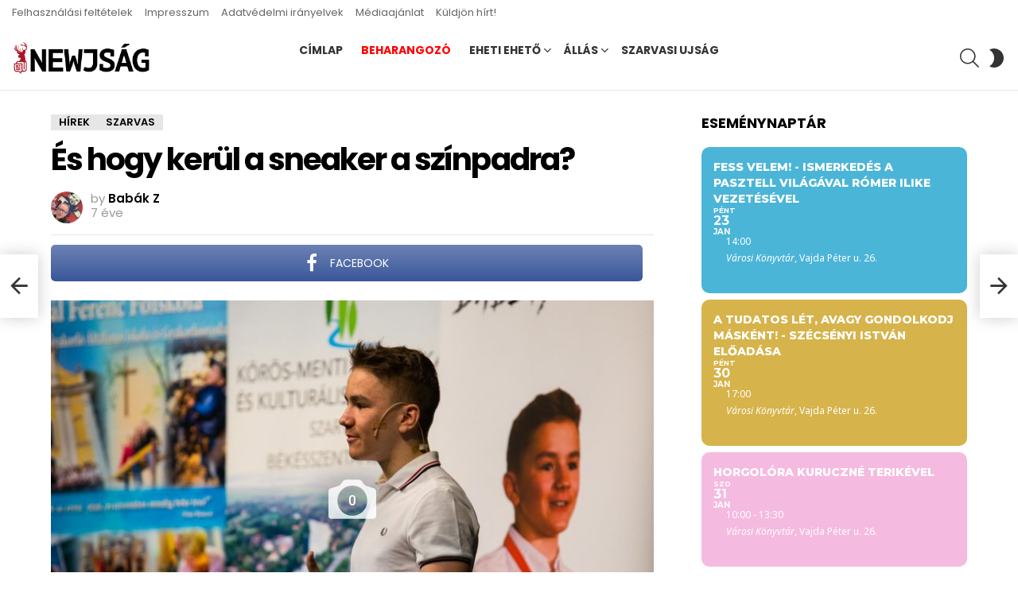

--- FILE ---
content_type: text/html; charset=UTF-8
request_url: https://www.newjsag.hu/2019/02/16/es-hogy-kerul-a-sneaker-a-szinpadra/
body_size: 21607
content:
	<!DOCTYPE html>
<!--[if IE 8]>
<html class="no-js g1-off-outside lt-ie10 lt-ie9" id="ie8" dir="ltr" lang="hu" prefix="og: https://ogp.me/ns# og: http://ogp.me/ns#"><![endif]-->
<!--[if IE 9]>
<html class="no-js g1-off-outside lt-ie10" id="ie9" dir="ltr" lang="hu" prefix="og: https://ogp.me/ns# og: http://ogp.me/ns#"><![endif]-->
<!--[if !IE]><!-->
<html class="no-js g1-off-outside" dir="ltr" lang="hu" prefix="og: https://ogp.me/ns# og: http://ogp.me/ns#"><!--<![endif]-->
<head>
	<meta charset="UTF-8"/>
	<link rel="profile" href="http://gmpg.org/xfn/11"/>
	<link rel="pingback" href="https://www.newjsag.hu/xmlrpc.php"/>

	<title>És hogy kerül a sneaker a színpadra? - Newjság</title>

		<!-- All in One SEO 4.7.8 - aioseo.com -->
	<meta name="description" content="Hogy kerül a sneaker egy színpadra teltházas nézőtér mellett? Valahogy így: A Körös-menti Turisztikai és Kulturális Egyesület titkára, Mihály Mariann fiától, Boldizsártól hallott Trunk Tamásról. Rákeresett, majd megkereste Bíró Gyulát, a Gál Ferenc Főiskola Szarvasi Gyakorló Általános Iskola igazgatóját, hogy mi lenne ha... Az iskola igazgatója az ügy mellé állt azzal, hogy legyen ez a" />
	<meta name="robots" content="max-image-preview:large" />
	<meta name="author" content="Babák Z"/>
	<link rel="canonical" href="https://www.newjsag.hu/2019/02/16/es-hogy-kerul-a-sneaker-a-szinpadra/" />
	<meta name="generator" content="All in One SEO (AIOSEO) 4.7.8" />
		<meta property="og:locale" content="hu_HU" />
		<meta property="og:site_name" content="Newjság - hírek Magyarország közepéről" />
		<meta property="og:type" content="article" />
		<meta property="og:title" content="És hogy kerül a sneaker a színpadra? - Newjság" />
		<meta property="og:description" content="Hogy kerül a sneaker egy színpadra teltházas nézőtér mellett? Valahogy így: A Körös-menti Turisztikai és Kulturális Egyesület titkára, Mihály Mariann fiától, Boldizsártól hallott Trunk Tamásról. Rákeresett, majd megkereste Bíró Gyulát, a Gál Ferenc Főiskola Szarvasi Gyakorló Általános Iskola igazgatóját, hogy mi lenne ha... Az iskola igazgatója az ügy mellé állt azzal, hogy legyen ez a" />
		<meta property="og:url" content="https://www.newjsag.hu/2019/02/16/es-hogy-kerul-a-sneaker-a-szinpadra/" />
		<meta property="article:published_time" content="2019-02-16T08:56:41+00:00" />
		<meta property="article:modified_time" content="2019-02-16T09:00:41+00:00" />
		<meta property="article:publisher" content="https://www.facebook.com/newjsag" />
		<meta name="twitter:card" content="summary" />
		<meta name="twitter:site" content="@newjsag" />
		<meta name="twitter:title" content="És hogy kerül a sneaker a színpadra? - Newjság" />
		<meta name="twitter:description" content="Hogy kerül a sneaker egy színpadra teltházas nézőtér mellett? Valahogy így: A Körös-menti Turisztikai és Kulturális Egyesület titkára, Mihály Mariann fiától, Boldizsártól hallott Trunk Tamásról. Rákeresett, majd megkereste Bíró Gyulát, a Gál Ferenc Főiskola Szarvasi Gyakorló Általános Iskola igazgatóját, hogy mi lenne ha... Az iskola igazgatója az ügy mellé állt azzal, hogy legyen ez a" />
		<meta name="twitter:creator" content="@newjsag" />
		<script type="application/ld+json" class="aioseo-schema">
			{"@context":"https:\/\/schema.org","@graph":[{"@type":"BlogPosting","@id":"https:\/\/www.newjsag.hu\/2019\/02\/16\/es-hogy-kerul-a-sneaker-a-szinpadra\/#blogposting","name":"\u00c9s hogy ker\u00fcl a sneaker a sz\u00ednpadra? - Newjs\u00e1g","headline":"\u00c9s hogy ker\u00fcl a sneaker a sz\u00ednpadra?","author":{"@id":"https:\/\/www.newjsag.hu\/author\/babakz\/#author"},"publisher":{"@id":"https:\/\/www.newjsag.hu\/#organization"},"image":{"@type":"ImageObject","url":"https:\/\/www.newjsag.hu\/wp-content\/uploads\/2019\/02\/20190213-IMG_5876.jpg","width":1600,"height":1067,"caption":"Trunk Tam\u00e1s (Fot\u00f3: Bab\u00e1k Zolt\u00e1n)"},"datePublished":"2019-02-16T09:56:41+01:00","dateModified":"2019-02-16T10:00:41+01:00","inLanguage":"hu-HU","mainEntityOfPage":{"@id":"https:\/\/www.newjsag.hu\/2019\/02\/16\/es-hogy-kerul-a-sneaker-a-szinpadra\/#webpage"},"isPartOf":{"@id":"https:\/\/www.newjsag.hu\/2019\/02\/16\/es-hogy-kerul-a-sneaker-a-szinpadra\/#webpage"},"articleSection":"H\u00edrek, Szarvas, C\u00edmlap, Szarvas, Trunk Tam\u00e1s, Gal\u00e9ria"},{"@type":"BreadcrumbList","@id":"https:\/\/www.newjsag.hu\/2019\/02\/16\/es-hogy-kerul-a-sneaker-a-szinpadra\/#breadcrumblist","itemListElement":[{"@type":"ListItem","@id":"https:\/\/www.newjsag.hu\/#listItem","position":1,"name":"Home","item":"https:\/\/www.newjsag.hu\/","nextItem":{"@type":"ListItem","@id":"https:\/\/www.newjsag.hu\/2019\/#listItem","name":"2019"}},{"@type":"ListItem","@id":"https:\/\/www.newjsag.hu\/2019\/#listItem","position":2,"name":"2019","item":"https:\/\/www.newjsag.hu\/2019\/","nextItem":{"@type":"ListItem","@id":"https:\/\/www.newjsag.hu\/2019\/02\/#listItem","name":"February"},"previousItem":{"@type":"ListItem","@id":"https:\/\/www.newjsag.hu\/#listItem","name":"Home"}},{"@type":"ListItem","@id":"https:\/\/www.newjsag.hu\/2019\/02\/#listItem","position":3,"name":"February","item":"https:\/\/www.newjsag.hu\/2019\/02\/","nextItem":{"@type":"ListItem","@id":"https:\/\/www.newjsag.hu\/2019\/02\/16\/#listItem","name":"16"},"previousItem":{"@type":"ListItem","@id":"https:\/\/www.newjsag.hu\/2019\/#listItem","name":"2019"}},{"@type":"ListItem","@id":"https:\/\/www.newjsag.hu\/2019\/02\/16\/#listItem","position":4,"name":"16","item":"https:\/\/www.newjsag.hu\/2019\/02\/16\/","nextItem":{"@type":"ListItem","@id":"https:\/\/www.newjsag.hu\/2019\/02\/16\/es-hogy-kerul-a-sneaker-a-szinpadra\/#listItem","name":"\u00c9s hogy ker\u00fcl a sneaker a sz\u00ednpadra?"},"previousItem":{"@type":"ListItem","@id":"https:\/\/www.newjsag.hu\/2019\/02\/#listItem","name":"February"}},{"@type":"ListItem","@id":"https:\/\/www.newjsag.hu\/2019\/02\/16\/es-hogy-kerul-a-sneaker-a-szinpadra\/#listItem","position":5,"name":"\u00c9s hogy ker\u00fcl a sneaker a sz\u00ednpadra?","previousItem":{"@type":"ListItem","@id":"https:\/\/www.newjsag.hu\/2019\/02\/16\/#listItem","name":"16"}}]},{"@type":"Organization","@id":"https:\/\/www.newjsag.hu\/#organization","name":"Newjs\u00e1g","description":"h\u00edrek Magyarorsz\u00e1g k\u00f6zep\u00e9r\u0151l","url":"https:\/\/www.newjsag.hu\/","telephone":"+36706061160","sameAs":["https:\/\/www.facebook.com\/newjsag","https:\/\/twitter.com\/newjsag"]},{"@type":"Person","@id":"https:\/\/www.newjsag.hu\/author\/babakz\/#author","url":"https:\/\/www.newjsag.hu\/author\/babakz\/","name":"Bab\u00e1k Z"},{"@type":"WebPage","@id":"https:\/\/www.newjsag.hu\/2019\/02\/16\/es-hogy-kerul-a-sneaker-a-szinpadra\/#webpage","url":"https:\/\/www.newjsag.hu\/2019\/02\/16\/es-hogy-kerul-a-sneaker-a-szinpadra\/","name":"\u00c9s hogy ker\u00fcl a sneaker a sz\u00ednpadra? - Newjs\u00e1g","description":"Hogy ker\u00fcl a sneaker egy sz\u00ednpadra telth\u00e1zas n\u00e9z\u0151t\u00e9r mellett? Valahogy \u00edgy: A K\u00f6r\u00f6s-menti Turisztikai \u00e9s Kultur\u00e1lis Egyes\u00fclet titk\u00e1ra, Mih\u00e1ly Mariann fi\u00e1t\u00f3l, Boldizs\u00e1rt\u00f3l hallott Trunk Tam\u00e1sr\u00f3l. R\u00e1keresett, majd megkereste B\u00edr\u00f3 Gyul\u00e1t, a G\u00e1l Ferenc F\u0151iskola Szarvasi Gyakorl\u00f3 \u00c1ltal\u00e1nos Iskola igazgat\u00f3j\u00e1t, hogy mi lenne ha... Az iskola igazgat\u00f3ja az \u00fcgy mell\u00e9 \u00e1llt azzal, hogy legyen ez a","inLanguage":"hu-HU","isPartOf":{"@id":"https:\/\/www.newjsag.hu\/#website"},"breadcrumb":{"@id":"https:\/\/www.newjsag.hu\/2019\/02\/16\/es-hogy-kerul-a-sneaker-a-szinpadra\/#breadcrumblist"},"author":{"@id":"https:\/\/www.newjsag.hu\/author\/babakz\/#author"},"creator":{"@id":"https:\/\/www.newjsag.hu\/author\/babakz\/#author"},"image":{"@type":"ImageObject","url":"https:\/\/www.newjsag.hu\/wp-content\/uploads\/2019\/02\/20190213-IMG_5876.jpg","@id":"https:\/\/www.newjsag.hu\/2019\/02\/16\/es-hogy-kerul-a-sneaker-a-szinpadra\/#mainImage","width":1600,"height":1067,"caption":"Trunk Tam\u00e1s (Fot\u00f3: Bab\u00e1k Zolt\u00e1n)"},"primaryImageOfPage":{"@id":"https:\/\/www.newjsag.hu\/2019\/02\/16\/es-hogy-kerul-a-sneaker-a-szinpadra\/#mainImage"},"datePublished":"2019-02-16T09:56:41+01:00","dateModified":"2019-02-16T10:00:41+01:00"},{"@type":"WebSite","@id":"https:\/\/www.newjsag.hu\/#website","url":"https:\/\/www.newjsag.hu\/","name":"Newjs\u00e1g","description":"h\u00edrek Magyarorsz\u00e1g k\u00f6zep\u00e9r\u0151l","inLanguage":"hu-HU","publisher":{"@id":"https:\/\/www.newjsag.hu\/#organization"}}]}
		</script>
		<!-- All in One SEO -->

<script id="cookieyes" type="text/javascript" src="https://cdn-cookieyes.com/client_data/bb067b97c449f4f6c89876f3/script.js"></script>
<meta name="viewport" content="initial-scale=1.0, minimum-scale=1.0, height=device-height, width=device-width" />
<meta property="og:locale" content="hu_HU" />
<meta property="og:type" content="article" />
<meta property="og:title" content="És hogy kerül a sneaker a színpadra?" />
<meta property="og:description" content="Hogy kerül a sneaker egy színpadra teltházas nézőtér mellett? Valahogy így: A Körös-menti Turisztikai és" />
<meta property="og:url" content="https://www.newjsag.hu/2019/02/16/es-hogy-kerul-a-sneaker-a-szinpadra/" />
<meta property="og:site_name" content="Newjság" />
<meta property="article:tag" content="Címlap" />
<meta property="article:tag" content="Szarvas" />
<meta property="article:tag" content="Trunk Tamás" />
<meta property="article:section" content="Hírek" />
<meta property="article:published_time" content="2019-02-16T09:56:41+01:00" />
<meta property="article:modified_time" content="2019-02-16T10:00:41+01:00" />
<meta property="og:updated_time" content="2019-02-16T10:00:41+01:00" />
<meta property="og:image" content="https://www.newjsag.hu/wp-content/uploads/2019/02/20190213-IMG_5876.jpg" />
<meta property="og:image:secure_url" content="https://www.newjsag.hu/wp-content/uploads/2019/02/20190213-IMG_5876.jpg" />
<meta property="og:image:width" content="1600" />
<meta property="og:image:height" content="1067" />
<link rel='dns-prefetch' href='//meet.jit.si' />
<link rel='dns-prefetch' href='//www.googletagmanager.com' />
<link rel='dns-prefetch' href='//fonts.googleapis.com' />
<link rel='preconnect' href='https://fonts.gstatic.com' />
<link rel="alternate" type="application/rss+xml" title="Newjság &raquo; hírcsatorna" href="https://www.newjsag.hu/feed/" />
<link rel="alternate" type="application/rss+xml" title="Newjság &raquo; hozzászólás hírcsatorna" href="https://www.newjsag.hu/comments/feed/" />
<link rel="alternate" type="application/rss+xml" title="Newjság &raquo; És hogy kerül a sneaker a színpadra? hozzászólás hírcsatorna" href="https://www.newjsag.hu/2019/02/16/es-hogy-kerul-a-sneaker-a-szinpadra/feed/" />
<script type="text/javascript">
window._wpemojiSettings = {"baseUrl":"https:\/\/s.w.org\/images\/core\/emoji\/14.0.0\/72x72\/","ext":".png","svgUrl":"https:\/\/s.w.org\/images\/core\/emoji\/14.0.0\/svg\/","svgExt":".svg","source":{"concatemoji":"https:\/\/www.newjsag.hu\/wp-includes\/js\/wp-emoji-release.min.js?ver=6.1.9"}};
/*! This file is auto-generated */
!function(e,a,t){var n,r,o,i=a.createElement("canvas"),p=i.getContext&&i.getContext("2d");function s(e,t){var a=String.fromCharCode,e=(p.clearRect(0,0,i.width,i.height),p.fillText(a.apply(this,e),0,0),i.toDataURL());return p.clearRect(0,0,i.width,i.height),p.fillText(a.apply(this,t),0,0),e===i.toDataURL()}function c(e){var t=a.createElement("script");t.src=e,t.defer=t.type="text/javascript",a.getElementsByTagName("head")[0].appendChild(t)}for(o=Array("flag","emoji"),t.supports={everything:!0,everythingExceptFlag:!0},r=0;r<o.length;r++)t.supports[o[r]]=function(e){if(p&&p.fillText)switch(p.textBaseline="top",p.font="600 32px Arial",e){case"flag":return s([127987,65039,8205,9895,65039],[127987,65039,8203,9895,65039])?!1:!s([55356,56826,55356,56819],[55356,56826,8203,55356,56819])&&!s([55356,57332,56128,56423,56128,56418,56128,56421,56128,56430,56128,56423,56128,56447],[55356,57332,8203,56128,56423,8203,56128,56418,8203,56128,56421,8203,56128,56430,8203,56128,56423,8203,56128,56447]);case"emoji":return!s([129777,127995,8205,129778,127999],[129777,127995,8203,129778,127999])}return!1}(o[r]),t.supports.everything=t.supports.everything&&t.supports[o[r]],"flag"!==o[r]&&(t.supports.everythingExceptFlag=t.supports.everythingExceptFlag&&t.supports[o[r]]);t.supports.everythingExceptFlag=t.supports.everythingExceptFlag&&!t.supports.flag,t.DOMReady=!1,t.readyCallback=function(){t.DOMReady=!0},t.supports.everything||(n=function(){t.readyCallback()},a.addEventListener?(a.addEventListener("DOMContentLoaded",n,!1),e.addEventListener("load",n,!1)):(e.attachEvent("onload",n),a.attachEvent("onreadystatechange",function(){"complete"===a.readyState&&t.readyCallback()})),(e=t.source||{}).concatemoji?c(e.concatemoji):e.wpemoji&&e.twemoji&&(c(e.twemoji),c(e.wpemoji)))}(window,document,window._wpemojiSettings);
</script>
<style type="text/css">
img.wp-smiley,
img.emoji {
	display: inline !important;
	border: none !important;
	box-shadow: none !important;
	height: 1em !important;
	width: 1em !important;
	margin: 0 0.07em !important;
	vertical-align: -0.1em !important;
	background: none !important;
	padding: 0 !important;
}
</style>
	<link rel='stylesheet' id='mpp_gutenberg-css' href='https://www.newjsag.hu/wp-content/plugins/metronet-profile-picture/dist/blocks.style.build.css?ver=2.6.0' type='text/css' media='all' />
<link rel='stylesheet' id='classic-theme-styles-css' href='https://www.newjsag.hu/wp-includes/css/classic-themes.min.css?ver=1' type='text/css' media='all' />
<style id='global-styles-inline-css' type='text/css'>
body{--wp--preset--color--black: #000000;--wp--preset--color--cyan-bluish-gray: #abb8c3;--wp--preset--color--white: #ffffff;--wp--preset--color--pale-pink: #f78da7;--wp--preset--color--vivid-red: #cf2e2e;--wp--preset--color--luminous-vivid-orange: #ff6900;--wp--preset--color--luminous-vivid-amber: #fcb900;--wp--preset--color--light-green-cyan: #7bdcb5;--wp--preset--color--vivid-green-cyan: #00d084;--wp--preset--color--pale-cyan-blue: #8ed1fc;--wp--preset--color--vivid-cyan-blue: #0693e3;--wp--preset--color--vivid-purple: #9b51e0;--wp--preset--gradient--vivid-cyan-blue-to-vivid-purple: linear-gradient(135deg,rgba(6,147,227,1) 0%,rgb(155,81,224) 100%);--wp--preset--gradient--light-green-cyan-to-vivid-green-cyan: linear-gradient(135deg,rgb(122,220,180) 0%,rgb(0,208,130) 100%);--wp--preset--gradient--luminous-vivid-amber-to-luminous-vivid-orange: linear-gradient(135deg,rgba(252,185,0,1) 0%,rgba(255,105,0,1) 100%);--wp--preset--gradient--luminous-vivid-orange-to-vivid-red: linear-gradient(135deg,rgba(255,105,0,1) 0%,rgb(207,46,46) 100%);--wp--preset--gradient--very-light-gray-to-cyan-bluish-gray: linear-gradient(135deg,rgb(238,238,238) 0%,rgb(169,184,195) 100%);--wp--preset--gradient--cool-to-warm-spectrum: linear-gradient(135deg,rgb(74,234,220) 0%,rgb(151,120,209) 20%,rgb(207,42,186) 40%,rgb(238,44,130) 60%,rgb(251,105,98) 80%,rgb(254,248,76) 100%);--wp--preset--gradient--blush-light-purple: linear-gradient(135deg,rgb(255,206,236) 0%,rgb(152,150,240) 100%);--wp--preset--gradient--blush-bordeaux: linear-gradient(135deg,rgb(254,205,165) 0%,rgb(254,45,45) 50%,rgb(107,0,62) 100%);--wp--preset--gradient--luminous-dusk: linear-gradient(135deg,rgb(255,203,112) 0%,rgb(199,81,192) 50%,rgb(65,88,208) 100%);--wp--preset--gradient--pale-ocean: linear-gradient(135deg,rgb(255,245,203) 0%,rgb(182,227,212) 50%,rgb(51,167,181) 100%);--wp--preset--gradient--electric-grass: linear-gradient(135deg,rgb(202,248,128) 0%,rgb(113,206,126) 100%);--wp--preset--gradient--midnight: linear-gradient(135deg,rgb(2,3,129) 0%,rgb(40,116,252) 100%);--wp--preset--duotone--dark-grayscale: url('#wp-duotone-dark-grayscale');--wp--preset--duotone--grayscale: url('#wp-duotone-grayscale');--wp--preset--duotone--purple-yellow: url('#wp-duotone-purple-yellow');--wp--preset--duotone--blue-red: url('#wp-duotone-blue-red');--wp--preset--duotone--midnight: url('#wp-duotone-midnight');--wp--preset--duotone--magenta-yellow: url('#wp-duotone-magenta-yellow');--wp--preset--duotone--purple-green: url('#wp-duotone-purple-green');--wp--preset--duotone--blue-orange: url('#wp-duotone-blue-orange');--wp--preset--font-size--small: 13px;--wp--preset--font-size--medium: 20px;--wp--preset--font-size--large: 36px;--wp--preset--font-size--x-large: 42px;}.has-black-color{color: var(--wp--preset--color--black) !important;}.has-cyan-bluish-gray-color{color: var(--wp--preset--color--cyan-bluish-gray) !important;}.has-white-color{color: var(--wp--preset--color--white) !important;}.has-pale-pink-color{color: var(--wp--preset--color--pale-pink) !important;}.has-vivid-red-color{color: var(--wp--preset--color--vivid-red) !important;}.has-luminous-vivid-orange-color{color: var(--wp--preset--color--luminous-vivid-orange) !important;}.has-luminous-vivid-amber-color{color: var(--wp--preset--color--luminous-vivid-amber) !important;}.has-light-green-cyan-color{color: var(--wp--preset--color--light-green-cyan) !important;}.has-vivid-green-cyan-color{color: var(--wp--preset--color--vivid-green-cyan) !important;}.has-pale-cyan-blue-color{color: var(--wp--preset--color--pale-cyan-blue) !important;}.has-vivid-cyan-blue-color{color: var(--wp--preset--color--vivid-cyan-blue) !important;}.has-vivid-purple-color{color: var(--wp--preset--color--vivid-purple) !important;}.has-black-background-color{background-color: var(--wp--preset--color--black) !important;}.has-cyan-bluish-gray-background-color{background-color: var(--wp--preset--color--cyan-bluish-gray) !important;}.has-white-background-color{background-color: var(--wp--preset--color--white) !important;}.has-pale-pink-background-color{background-color: var(--wp--preset--color--pale-pink) !important;}.has-vivid-red-background-color{background-color: var(--wp--preset--color--vivid-red) !important;}.has-luminous-vivid-orange-background-color{background-color: var(--wp--preset--color--luminous-vivid-orange) !important;}.has-luminous-vivid-amber-background-color{background-color: var(--wp--preset--color--luminous-vivid-amber) !important;}.has-light-green-cyan-background-color{background-color: var(--wp--preset--color--light-green-cyan) !important;}.has-vivid-green-cyan-background-color{background-color: var(--wp--preset--color--vivid-green-cyan) !important;}.has-pale-cyan-blue-background-color{background-color: var(--wp--preset--color--pale-cyan-blue) !important;}.has-vivid-cyan-blue-background-color{background-color: var(--wp--preset--color--vivid-cyan-blue) !important;}.has-vivid-purple-background-color{background-color: var(--wp--preset--color--vivid-purple) !important;}.has-black-border-color{border-color: var(--wp--preset--color--black) !important;}.has-cyan-bluish-gray-border-color{border-color: var(--wp--preset--color--cyan-bluish-gray) !important;}.has-white-border-color{border-color: var(--wp--preset--color--white) !important;}.has-pale-pink-border-color{border-color: var(--wp--preset--color--pale-pink) !important;}.has-vivid-red-border-color{border-color: var(--wp--preset--color--vivid-red) !important;}.has-luminous-vivid-orange-border-color{border-color: var(--wp--preset--color--luminous-vivid-orange) !important;}.has-luminous-vivid-amber-border-color{border-color: var(--wp--preset--color--luminous-vivid-amber) !important;}.has-light-green-cyan-border-color{border-color: var(--wp--preset--color--light-green-cyan) !important;}.has-vivid-green-cyan-border-color{border-color: var(--wp--preset--color--vivid-green-cyan) !important;}.has-pale-cyan-blue-border-color{border-color: var(--wp--preset--color--pale-cyan-blue) !important;}.has-vivid-cyan-blue-border-color{border-color: var(--wp--preset--color--vivid-cyan-blue) !important;}.has-vivid-purple-border-color{border-color: var(--wp--preset--color--vivid-purple) !important;}.has-vivid-cyan-blue-to-vivid-purple-gradient-background{background: var(--wp--preset--gradient--vivid-cyan-blue-to-vivid-purple) !important;}.has-light-green-cyan-to-vivid-green-cyan-gradient-background{background: var(--wp--preset--gradient--light-green-cyan-to-vivid-green-cyan) !important;}.has-luminous-vivid-amber-to-luminous-vivid-orange-gradient-background{background: var(--wp--preset--gradient--luminous-vivid-amber-to-luminous-vivid-orange) !important;}.has-luminous-vivid-orange-to-vivid-red-gradient-background{background: var(--wp--preset--gradient--luminous-vivid-orange-to-vivid-red) !important;}.has-very-light-gray-to-cyan-bluish-gray-gradient-background{background: var(--wp--preset--gradient--very-light-gray-to-cyan-bluish-gray) !important;}.has-cool-to-warm-spectrum-gradient-background{background: var(--wp--preset--gradient--cool-to-warm-spectrum) !important;}.has-blush-light-purple-gradient-background{background: var(--wp--preset--gradient--blush-light-purple) !important;}.has-blush-bordeaux-gradient-background{background: var(--wp--preset--gradient--blush-bordeaux) !important;}.has-luminous-dusk-gradient-background{background: var(--wp--preset--gradient--luminous-dusk) !important;}.has-pale-ocean-gradient-background{background: var(--wp--preset--gradient--pale-ocean) !important;}.has-electric-grass-gradient-background{background: var(--wp--preset--gradient--electric-grass) !important;}.has-midnight-gradient-background{background: var(--wp--preset--gradient--midnight) !important;}.has-small-font-size{font-size: var(--wp--preset--font-size--small) !important;}.has-medium-font-size{font-size: var(--wp--preset--font-size--medium) !important;}.has-large-font-size{font-size: var(--wp--preset--font-size--large) !important;}.has-x-large-font-size{font-size: var(--wp--preset--font-size--x-large) !important;}
.wp-block-navigation a:where(:not(.wp-element-button)){color: inherit;}
:where(.wp-block-columns.is-layout-flex){gap: 2em;}
.wp-block-pullquote{font-size: 1.5em;line-height: 1.6;}
</style>
<link rel='stylesheet' id='adace-style-css' href='https://www.newjsag.hu/wp-content/plugins/ad-ace/assets/css/style.min.css?ver=1.3.28' type='text/css' media='all' />
<link rel='stylesheet' id='shoppable-images-css-css' href='https://www.newjsag.hu/wp-content/plugins/ad-ace/assets/css/shoppable-images-front.min.css?ver=1.3.28' type='text/css' media='all' />
<link rel='stylesheet' id='fg-style-css' href='https://www.newjsag.hu/wp-content/plugins/folder-gallery/css/style.css?ver=6.1.9' type='text/css' media='all' />
<link rel='stylesheet' id='fancybox-style-css' href='https://www.newjsag.hu/wp-content/fancybox3/dist/jquery.fancybox.min.css?ver=6.1.9' type='text/css' media='all' />
<link rel='stylesheet' id='mace-lazy-load-youtube-css' href='https://www.newjsag.hu/wp-content/plugins/media-ace/includes/lazy-load/assets/css/youtube.min.css?ver=1.4.12' type='text/css' media='all' />
<link rel='stylesheet' id='mace-gallery-css' href='https://www.newjsag.hu/wp-content/plugins/media-ace/includes/gallery/css/gallery.min.css?ver=6.1.9' type='text/css' media='all' />
<link rel='stylesheet' id='wordpress-popular-posts-css-css' href='https://www.newjsag.hu/wp-content/plugins/wordpress-popular-posts/assets/css/wpp.css?ver=6.4.0' type='text/css' media='all' />
<link rel='stylesheet' id='g1-main-css' href='https://www.newjsag.hu/wp-content/themes/bimber/css/9.2.5/styles/cards/all-light.min.css?ver=9.2.5' type='text/css' media='all' />
<link rel='stylesheet' id='bimber-single-css' href='https://www.newjsag.hu/wp-content/themes/bimber/css/9.2.5/styles/cards/single-light.min.css?ver=9.2.5' type='text/css' media='all' />
<link rel='stylesheet' id='bimber-comments-css' href='https://www.newjsag.hu/wp-content/themes/bimber/css/9.2.5/styles/cards/comments-light.min.css?ver=9.2.5' type='text/css' media='all' />
<link crossorigin="anonymous" rel='stylesheet' id='bimber-google-fonts-css' href='//fonts.googleapis.com/css?family=Roboto%3A400%2C300%2C500%2C600%2C700%2C900%7CPoppins%3A400%2C300%2C500%2C600%2C700&#038;subset=latin%2Clatin-ext&#038;display=swap&#038;ver=9.2.5' type='text/css' media='all' />
<link rel='stylesheet' id='bimber-dynamic-style-css' href='https://www.newjsag.hu/wp-content/uploads/dynamic-style-1738939882.css' type='text/css' media='all' />
<link crossorigin="anonymous" rel='stylesheet' id='evcal_google_fonts-css' href='https://fonts.googleapis.com/css?family=Noto+Sans%3A400%2C400italic%2C700%7CMontserrat%3A700%2C800%2C900&#038;subset=latin%2Clatin-ext&#038;ver=4.5.3' type='text/css' media='all' />
<link rel='stylesheet' id='evcal_cal_default-css' href='//www.newjsag.hu/wp-content/plugins/eventON/assets/css/eventon_styles.css?ver=4.5.3' type='text/css' media='all' />
<link rel='stylesheet' id='evo_font_icons-css' href='//www.newjsag.hu/wp-content/plugins/eventON/assets/fonts/all.css?ver=4.5.3' type='text/css' media='all' />
<link rel='stylesheet' id='eventon_dynamic_styles-css' href='//www.newjsag.hu/wp-content/plugins/eventON/assets/css/eventon_dynamic_styles.css?ver=4.5.3' type='text/css' media='all' />
<link rel='stylesheet' id='subscribe-forms-css-css' href='https://www.newjsag.hu/wp-content/plugins/easy-social-share-buttons3/assets/modules/subscribe-forms.min.css?ver=8.8' type='text/css' media='all' />
<link rel='stylesheet' id='essb-social-profiles-css' href='https://www.newjsag.hu/wp-content/plugins/easy-social-share-buttons3/lib/modules/social-followers-counter/assets/social-profiles.min.css?ver=8.8' type='text/css' media='all' />
<link rel='stylesheet' id='easy-social-share-buttons-css' href='https://www.newjsag.hu/wp-content/plugins/easy-social-share-buttons3/assets/css/easy-social-share-buttons.min.css?ver=8.8' type='text/css' media='all' />
<style id='easy-social-share-buttons-inline-css' type='text/css'>
.essb_topbar .essb_topbar_inner{max-width:1152px;margin:0 auto;padding-left:0;padding-right:0;}.essb_topbar{margin-top:-200px;}
</style>
<link rel='stylesheet' id='bimber-essb-css' href='https://www.newjsag.hu/wp-content/themes/bimber/css/9.2.5/styles/cards/essb-light.min.css?ver=9.2.5' type='text/css' media='all' />
<link rel='stylesheet' id='bimber-mashshare-css' href='https://www.newjsag.hu/wp-content/themes/bimber/css/9.2.5/styles/cards/mashshare-light.min.css?ver=9.2.5' type='text/css' media='all' />
<script type='text/javascript' src='https://www.newjsag.hu/wp-includes/js/jquery/jquery.min.js?ver=3.6.1' id='jquery-core-js'></script>
<script type='text/javascript' src='https://www.newjsag.hu/wp-includes/js/jquery/jquery-migrate.min.js?ver=3.3.2' id='jquery-migrate-js'></script>
<script type='text/javascript' src='https://www.newjsag.hu/wp-content/plugins/ad-ace/assets/js/slot-slideup.js?ver=1.3.28' id='adace-slot-slideup-js'></script>
<script type='text/javascript' src='https://www.newjsag.hu/wp-content/plugins/ad-ace/includes/shoppable-images/assets/js/shoppable-images-front.js?ver=1.3.28' id='shoppable-images-js-js'></script>
<script type='text/javascript' src='https://www.newjsag.hu/wp-content/plugins/ad-ace/assets/js/coupons.js?ver=1.3.28' id='adace-coupons-js'></script>
<script type='application/json' id='wpp-json'>
{"sampling_active":0,"sampling_rate":100,"ajax_url":"https:\/\/www.newjsag.hu\/wp-json\/wordpress-popular-posts\/v1\/popular-posts","api_url":"https:\/\/www.newjsag.hu\/wp-json\/wordpress-popular-posts","ID":54145,"token":"873644e0f2","lang":0,"debug":0}
</script>
<script type='text/javascript' src='https://www.newjsag.hu/wp-content/plugins/wordpress-popular-posts/assets/js/wpp.min.js?ver=6.4.0' id='wpp-js-js'></script>
<script type='text/javascript' id='wp-statistics-tracker-js-extra'>
/* <![CDATA[ */
var WP_Statistics_Tracker_Object = {"hitRequestUrl":"https:\/\/www.newjsag.hu\/wp-json\/wp-statistics\/v2\/hit?wp_statistics_hit_rest=yes&track_all=1&current_page_type=post&current_page_id=54145&search_query&page_uri=LzIwMTkvMDIvMTYvZXMtaG9neS1rZXJ1bC1hLXNuZWFrZXItYS1zemlucGFkcmEv","keepOnlineRequestUrl":"https:\/\/www.newjsag.hu\/wp-json\/wp-statistics\/v2\/online?wp_statistics_hit_rest=yes&track_all=1&current_page_type=post&current_page_id=54145&search_query&page_uri=LzIwMTkvMDIvMTYvZXMtaG9neS1rZXJ1bC1hLXNuZWFrZXItYS1zemlucGFkcmEv","option":{"dntEnabled":false,"cacheCompatibility":"1"}};
/* ]]> */
</script>
<script type='text/javascript' src='https://www.newjsag.hu/wp-content/plugins/wp-statistics/assets/js/tracker.js?ver=6.1.9' id='wp-statistics-tracker-js'></script>
<script type='text/javascript' src='https://www.newjsag.hu/wp-content/themes/bimber/js/modernizr/modernizr-custom.min.js?ver=3.3.0' id='modernizr-js'></script>
<script type='text/javascript' id='evo-inlinescripts-header-js-after'>
jQuery(document).ready(function($){});
</script>

<!-- Google tag (gtag.js) snippet added by Site Kit -->
<!-- Google Analytics snippet added by Site Kit -->
<script type='text/javascript' src='https://www.googletagmanager.com/gtag/js?id=GT-PLFQDDK6' id='google_gtagjs-js' async></script>
<script type='text/javascript' id='google_gtagjs-js-after'>
window.dataLayer = window.dataLayer || [];function gtag(){dataLayer.push(arguments);}
gtag("set","linker",{"domains":["www.newjsag.hu"]});
gtag("js", new Date());
gtag("set", "developer_id.dZTNiMT", true);
gtag("config", "GT-PLFQDDK6", {"googlesitekit_post_type":"post"});
 window._googlesitekit = window._googlesitekit || {}; window._googlesitekit.throttledEvents = []; window._googlesitekit.gtagEvent = (name, data) => { var key = JSON.stringify( { name, data } ); if ( !! window._googlesitekit.throttledEvents[ key ] ) { return; } window._googlesitekit.throttledEvents[ key ] = true; setTimeout( () => { delete window._googlesitekit.throttledEvents[ key ]; }, 5 ); gtag( "event", name, { ...data, event_source: "site-kit" } ); }; 
</script>
<link rel="https://api.w.org/" href="https://www.newjsag.hu/wp-json/" /><link rel="alternate" type="application/json" href="https://www.newjsag.hu/wp-json/wp/v2/posts/54145" /><link rel="EditURI" type="application/rsd+xml" title="RSD" href="https://www.newjsag.hu/xmlrpc.php?rsd" />
<link rel="wlwmanifest" type="application/wlwmanifest+xml" href="https://www.newjsag.hu/wp-includes/wlwmanifest.xml" />
<link rel='shortlink' href='https://www.newjsag.hu/?p=54145' />
<link rel="alternate" type="application/json+oembed" href="https://www.newjsag.hu/wp-json/oembed/1.0/embed?url=https%3A%2F%2Fwww.newjsag.hu%2F2019%2F02%2F16%2Fes-hogy-kerul-a-sneaker-a-szinpadra%2F" />
<link rel="alternate" type="text/xml+oembed" href="https://www.newjsag.hu/wp-json/oembed/1.0/embed?url=https%3A%2F%2Fwww.newjsag.hu%2F2019%2F02%2F16%2Fes-hogy-kerul-a-sneaker-a-szinpadra%2F&#038;format=xml" />
<meta name="generator" content="Site Kit by Google 1.164.0" />	<style>
		.lazyload, .lazyloading {
			opacity: 0;
		}
		.lazyloaded {
			opacity: 1;
		}
		.lazyload,
		.lazyloading,
		.lazyloaded {
			transition: opacity 0.175s ease-in-out;
		}

		iframe.lazyloading {
			opacity: 1;
			transition: opacity 0.375s ease-in-out;
			background: #f2f2f2 no-repeat center;
		}
		iframe.lazyloaded {
			opacity: 1;
		}
	</style>
	            <style id="wpp-loading-animation-styles">@-webkit-keyframes bgslide{from{background-position-x:0}to{background-position-x:-200%}}@keyframes bgslide{from{background-position-x:0}to{background-position-x:-200%}}.wpp-widget-placeholder,.wpp-widget-block-placeholder,.wpp-shortcode-placeholder{margin:0 auto;width:60px;height:3px;background:#dd3737;background:linear-gradient(90deg,#dd3737 0%,#571313 10%,#dd3737 100%);background-size:200% auto;border-radius:3px;-webkit-animation:bgslide 1s infinite linear;animation:bgslide 1s infinite linear}</style>
            <!-- Analytics by WP Statistics v14.3.5 - https://wp-statistics.com/ -->
	<style>
	@font-face {
		font-family: "bimber";
							src:url("https://www.newjsag.hu/wp-content/themes/bimber/css/9.2.5/bimber/fonts/bimber.eot");
			src:url("https://www.newjsag.hu/wp-content/themes/bimber/css/9.2.5/bimber/fonts/bimber.eot?#iefix") format("embedded-opentype"),
			url("https://www.newjsag.hu/wp-content/themes/bimber/css/9.2.5/bimber/fonts/bimber.woff") format("woff"),
			url("https://www.newjsag.hu/wp-content/themes/bimber/css/9.2.5/bimber/fonts/bimber.ttf") format("truetype"),
			url("https://www.newjsag.hu/wp-content/themes/bimber/css/9.2.5/bimber/fonts/bimber.svg#bimber") format("svg");
				font-weight: normal;
		font-style: normal;
		font-display: block;
	}
	</style>
	<!-- Start cookieyes banner --> <script id="cookieyes" type="text/javascript" src="https://cdn-cookieyes.com/client_data/bb067b97c449f4f6c89876f3/script.js"></script> <!-- End cookieyes banner -->

<!-- Google Tag Manager -->
<script>(function(w,d,s,l,i){w[l]=w[l]||[];w[l].push({'gtm.start':
new Date().getTime(),event:'gtm.js'});var f=d.getElementsByTagName(s)[0],
j=d.createElement(s),dl=l!='dataLayer'?'&l='+l:'';j.async=true;j.src=
'https://www.googletagmanager.com/gtm.js?id='+i+dl;f.parentNode.insertBefore(j,f);
})(window,document,'script','dataLayer','GTM-K8R73J6');</script>
<!-- End Google Tag Manager -->

<!--
Google tag (gtag.js)
<script async src="https://www.googletagmanager.com/gtag/js?id=G-XTQWJF3C7L"></script>
<script>
  window.dataLayer = window.dataLayer || [];
  function gtag(){dataLayer.push(arguments);}
  gtag('js', new Date());

  gtag('config', 'G-XTQWJF3C7L');
</script>
-->


<meta name="google-site-verification" content="oUrh-2__MWZEgGlaoiulIj7iBXumMU8jolW7sdVpW1k" />

<!-- EventON Version -->
<meta name="generator" content="EventON 4.5.3" />

<link rel="amphtml" href="https://www.newjsag.hu/2019/02/16/es-hogy-kerul-a-sneaker-a-szinpadra/amp/"><link rel="icon" href="https://www.newjsag.hu/wp-content/uploads/2021/01/cropped-Newjság-logo-3-32x32.png" sizes="32x32" />
<link rel="icon" href="https://www.newjsag.hu/wp-content/uploads/2021/01/cropped-Newjság-logo-3-192x192.png" sizes="192x192" />
<link rel="apple-touch-icon" href="https://www.newjsag.hu/wp-content/uploads/2021/01/cropped-Newjság-logo-3-180x180.png" />
<meta name="msapplication-TileImage" content="https://www.newjsag.hu/wp-content/uploads/2021/01/cropped-Newjság-logo-3-270x270.png" />
<meta name="g1:switch-skin-css" content="https://www.newjsag.hu/wp-content/themes/bimber/css/9.2.5/styles/mode-dark.min.css" />	<script>if("undefined"!=typeof localStorage){var skinItemId=document.getElementsByName("g1:skin-item-id");skinItemId=skinItemId.length>0?skinItemId[0].getAttribute("content"):"g1_skin",window.g1SwitchSkin=function(e,t){if(e){var n=document.getElementById("g1-switch-skin-css");if(n){n.parentNode.removeChild(n),document.documentElement.classList.remove("g1-skinmode");try{localStorage.removeItem(skinItemId)}catch(e){}}else{t?document.write('<link id="g1-switch-skin-css" rel="stylesheet" type="text/css" media="all" href="'+document.getElementsByName("g1:switch-skin-css")[0].getAttribute("content")+'" />'):((n=document.createElement("link")).id="g1-switch-skin-css",n.href=document.getElementsByName("g1:switch-skin-css")[0].getAttribute("content"),n.rel="stylesheet",n.media="all",document.head.appendChild(n)),document.documentElement.classList.add("g1-skinmode");try{localStorage.setItem(skinItemId,e)}catch(e){}}}};try{var mode=localStorage.getItem(skinItemId);window.g1SwitchSkin(mode,!0)}catch(e){}}</script>
		<script>if("undefined"!=typeof localStorage){var nsfwItemId=document.getElementsByName("g1:nsfw-item-id");nsfwItemId=nsfwItemId.length>0?nsfwItemId[0].getAttribute("content"):"g1_nsfw_off",window.g1SwitchNSFW=function(e){e?(localStorage.setItem(nsfwItemId,1),document.documentElement.classList.add("g1-nsfw-off")):(localStorage.removeItem(nsfwItemId),document.documentElement.classList.remove("g1-nsfw-off"))};try{var nsfwmode=localStorage.getItem(nsfwItemId);window.g1SwitchNSFW(nsfwmode)}catch(e){}}</script>
			<style type="text/css" id="wp-custom-css">
			.widget .ajde_evcal_calendar.color.esty_2 .eventon_events_list .eventon_list_event .evoet_title { border-bottom: 0!important }		</style>
		</head>

<body class="post-template-default single single-post postid-54145 single-format-gallery wp-embed-responsive g1-layout-stretched g1-hoverable g1-has-mobile-logo g1-sidebar-normal essb-8.8" itemscope="" itemtype="http://schema.org/WebPage" >

<div class="g1-body-inner">

	<div id="page">
		

		

					<div class="g1-row g1-row-layout-page g1-hb-row g1-hb-row-normal g1-hb-row-a g1-hb-row-1 g1-hb-full g1-hb-sticky-off g1-hb-shadow-off">
			<div class="g1-row-inner">
				<div class="g1-column g1-dropable">
											<div class="g1-bin-1 g1-bin-grow-off">
							<div class="g1-bin g1-bin-align-left">
																	<!-- BEGIN .g1-secondary-nav -->
<nav id="g1-secondary-nav" class="g1-secondary-nav"><ul id="g1-secondary-nav-menu" class="g1-secondary-nav-menu g1-menu-h"><li id="menu-item-22745" class="menu-item menu-item-type-custom menu-item-object-custom menu-item-g1-standard menu-item-22745"><a href="http://www.newjsag.hu/2011/02/17/felhasznalasi-feltetelek/">Felhasználási feltételek</a></li>
<li id="menu-item-54330" class="menu-item menu-item-type-post_type menu-item-object-page menu-item-g1-standard menu-item-54330"><a href="https://www.newjsag.hu/impresszum/">Impresszum</a></li>
<li id="menu-item-54332" class="menu-item menu-item-type-post_type menu-item-object-page menu-item-privacy-policy menu-item-g1-standard menu-item-54332"><a href="https://www.newjsag.hu/adatvedelmi-iranyelvek/">Adatvédelmi irányelvek</a></li>
<li id="menu-item-54334" class="menu-item menu-item-type-post_type menu-item-object-page menu-item-g1-standard menu-item-54334"><a href="https://www.newjsag.hu/mediaajanlat/">Médiaajánlat</a></li>
<li id="menu-item-54337" class="menu-item menu-item-type-post_type menu-item-object-page menu-item-g1-standard menu-item-54337"><a href="https://www.newjsag.hu/kuldjon-hirt/">Küldjön hírt!</a></li>
</ul></nav><!-- END .g1-secondary-nav -->
															</div>
						</div>
											<div class="g1-bin-2 g1-bin-grow-off">
							<div class="g1-bin g1-bin-align-center">
															</div>
						</div>
											<div class="g1-bin-3 g1-bin-grow-off">
							<div class="g1-bin g1-bin-align-right">
															</div>
						</div>
									</div>
			</div>
			<div class="g1-row-background"></div>
		</div>
				<div class="g1-sticky-top-wrapper g1-hb-row-2">
				<div class="g1-row g1-row-layout-page g1-hb-row g1-hb-row-normal g1-hb-row-b g1-hb-row-2 g1-hb-full g1-hb-sticky-on g1-hb-shadow-off">
			<div class="g1-row-inner">
				<div class="g1-column g1-dropable">
											<div class="g1-bin-1 g1-bin-grow-on">
							<div class="g1-bin g1-bin-align-left">
																	<div class="g1-id g1-id-desktop">
			<p class="g1-mega g1-mega-1st site-title">
	
			<a class="g1-logo-wrapper"
			   href="https://www.newjsag.hu/" rel="home">
									<picture class="g1-logo g1-logo-default">
						<source media="(min-width: 1025px)" srcset="https://www.newjsag.hu/wp-content/uploads/2021/01/Newjsag-logo-2020_9.png 2x,https://www.newjsag.hu/wp-content/uploads/2021/01/Newjsag-logo-2020_9.png 1x">
						<source media="(max-width: 1024px)" srcset="data:image/svg+xml,%3Csvg%20xmlns%3D%27http%3A%2F%2Fwww.w3.org%2F2000%2Fsvg%27%20viewBox%3D%270%200%20175%2028%27%2F%3E">
						<img
							src="https://www.newjsag.hu/wp-content/uploads/2021/01/Newjsag-logo-2020_9.png"
							width="175"
							height="28"
							alt="Newjság" />
					</picture>

											<picture class="g1-logo g1-logo-inverted">
							<source id="g1-logo-inverted-source" media="(min-width: 1025px)" srcset="data:image/svg+xml,%3Csvg%20xmlns%3D%27http%3A%2F%2Fwww.w3.org%2F2000%2Fsvg%27%20viewBox%3D%270%200%20175%2028%27%2F%3E" data-srcset="https://www.newjsag.hu/wp-content/uploads/2021/01/Newjsag-logo-2020_9_i.png 2x,https://www.newjsag.hu/wp-content/uploads/2021/01/Newjsag-logo-2020_9_i.png 1x">
							<source media="(max-width: 1024px)" srcset="data:image/svg+xml,%3Csvg%20xmlns%3D%27http%3A%2F%2Fwww.w3.org%2F2000%2Fsvg%27%20viewBox%3D%270%200%20175%2028%27%2F%3E">
							<img
								id="g1-logo-inverted-img"
								class="lazyload"
								src=""
								data-src="https://www.newjsag.hu/wp-content/uploads/2021/01/Newjsag-logo-2020_9_i.png"
								width="175"
								height="28"
								alt="" />
						</picture>
												</a>

			</p>
	
            <script>
            try {
                if ( localStorage.getItem(skinItemId ) ) {
                    var _g1;
                    _g1 = document.getElementById('g1-logo-inverted-img');
                    _g1.classList.remove('lazyload');
                    _g1.setAttribute('src', _g1.getAttribute('data-src') );

                    _g1 = document.getElementById('g1-logo-inverted-source');
                    _g1.setAttribute('srcset', _g1.getAttribute('data-srcset'));
                }
            } catch(e) {}
        </script>
    
	</div>															</div>
						</div>
											<div class="g1-bin-2 g1-bin-grow-off">
							<div class="g1-bin g1-bin-align-center">
																	<!-- BEGIN .g1-primary-nav -->
<nav id="g1-primary-nav" class="g1-primary-nav"><ul id="g1-primary-nav-menu" class="g1-primary-nav-menu g1-menu-h"><li id="menu-item-21534" class="menu-item menu-item-type-custom menu-item-object-custom menu-item-g1-standard menu-item-21534"><a href="https://newjsag.hu/#">Címlap</a></li>
<li id="menu-item-23101" class="menu-item menu-item-type-post_type menu-item-object-page menu-item-g1-standard menu-item-23101"><a href="https://www.newjsag.hu/beharangozo/"><p style="color:red">Beharangozó</p></a></li>
<li id="menu-item-22724" class="menu-item menu-item-type-custom menu-item-object-custom menu-item-has-children menu-item-g1-standard menu-item-22724"><a href="https://www.newjsag.hu/category/menu/">Eheti ehető</a>
<ul class="sub-menu">
	<li id="menu-item-22721" class="menu-item menu-item-type-custom menu-item-object-custom menu-item-22721"><a href="https://www.newjsag.hu/2008/04/19/vadaszkurt-vendeglo-menuje/">Vadászkürt Vendéglő</a></li>
	<li id="menu-item-22718" class="menu-item menu-item-type-custom menu-item-object-custom menu-item-22718"><a href="https://www.newjsag.hu/2008/05/15/koeteles-vendegl-menueje/">Köteles Vendéglő</a></li>
	<li id="menu-item-22716" class="menu-item menu-item-type-custom menu-item-object-custom menu-item-22716"><a href="https://www.newjsag.hu/2010/11/23/a-city-grill-gyorsetterem-menueajanlata/">City Grill</a></li>
	<li id="menu-item-22720" class="menu-item menu-item-type-custom menu-item-object-custom menu-item-22720"><a href="https://www.newjsag.hu/2008/04/20/korona-gyorsetterem-menueje/">Korona Gyorsétterem</a></li>
	<li id="menu-item-66936" class="menu-item menu-item-type-post_type menu-item-object-post menu-item-66936"><a href="https://www.newjsag.hu/?p=61164">Nagy–Magyarország Fogadó</a></li>
</ul>
</li>
<li id="menu-item-64338" class="menu-item menu-item-type-taxonomy menu-item-object-category menu-item-has-children menu-item-g1-standard menu-item-64338"><a href="https://www.newjsag.hu/category/allas/">Állás</a>
<ul class="sub-menu">
	<li id="menu-item-42037" class="menu-item menu-item-type-post_type menu-item-object-post menu-item-42037"><a href="https://www.newjsag.hu/2023/06/23/a-szarvasi-jarasi-hivatal-foglalkoztatasi-osztalyanak-allashirdetesei/">Járási Hivatal</a></li>
	<li id="menu-item-56531" class="menu-item menu-item-type-custom menu-item-object-custom menu-item-56531"><a href="http://www.gallicoop.hu/karrier/">Gallicoop</a></li>
</ul>
</li>
<li id="menu-item-44703" class="menu-item menu-item-type-custom menu-item-object-custom menu-item-g1-standard menu-item-44703"><a href="https://www.szarvas.hu/index.php/varosunk/szarvasi-ujsag">Szarvasi Ujság</a></li>
</ul></nav><!-- END .g1-primary-nav -->
															</div>
						</div>
											<div class="g1-bin-3 g1-bin-grow-on">
							<div class="g1-bin g1-bin-align-right">
																		<div class="g1-drop g1-drop-with-anim g1-drop-before g1-drop-the-search  g1-drop-m g1-drop-icon ">
		<a class="g1-drop-toggle" href="https://www.newjsag.hu/?s=">
			<span class="g1-drop-toggle-icon"></span><span class="g1-drop-toggle-text">Search</span>
			<span class="g1-drop-toggle-arrow"></span>
		</a>
		<div class="g1-drop-content">
			

<div role="search" class="search-form-wrapper">
	<form method="get"
	      class="g1-searchform-tpl-default g1-searchform-ajax search-form"
	      action="https://www.newjsag.hu/">
		<label>
			<span class="screen-reader-text">Search for:</span>
			<input type="search" class="search-field"
			       placeholder="Search &hellip;"
			       value="" name="s"
			       title="Search for:" />
		</label>
		<button class="search-submit">Search</button>
	</form>

			<div class="g1-searches g1-searches-ajax"></div>
	</div>
		</div>
	</div>
																	<div class="g1-drop g1-drop-nojs g1-drop-with-anim g1-drop-before g1-drop-the-skin g1-drop-the-skin-light g1-drop-m g1-drop-icon">
	<button class="g1-button-none g1-drop-toggle">
		<span class="g1-drop-toggle-icon"></span><span class="g1-drop-toggle-text">Switch skin</span>
		<span class="g1-drop-toggle-arrow"></span>
	</button>
			<div class="g1-drop-content">
							<p class="g1-skinmode-desc">Switch to the dark mode that&#039;s kinder on your eyes at night time.</p>
				<p class="g1-skinmode-desc">Switch to the light mode that&#039;s kinder on your eyes at day time.</p>
					</div>
	</div>

																																</div>
						</div>
									</div>
			</div>
			<div class="g1-row-background"></div>
		</div>
				</div>
				<div class="g1-row g1-row-layout-page g1-hb-row g1-hb-row-normal g1-hb-row-c g1-hb-row-3 g1-hb-full g1-hb-sticky-off g1-hb-shadow-off">
			<div class="g1-row-inner">
				<div class="g1-column g1-dropable">
											<div class="g1-bin-1 g1-bin-grow-off">
							<div class="g1-bin g1-bin-align-left">
															</div>
						</div>
											<div class="g1-bin-2 g1-bin-grow-off">
							<div class="g1-bin g1-bin-align-center">
															</div>
						</div>
											<div class="g1-bin-3 g1-bin-grow-off">
							<div class="g1-bin g1-bin-align-right">
															</div>
						</div>
									</div>
			</div>
			<div class="g1-row-background"></div>
		</div>
					<div class="g1-sticky-top-wrapper g1-hb-row-1">
				<div class="g1-row g1-row-layout-page g1-hb-row g1-hb-row-mobile g1-hb-row-a g1-hb-row-1 g1-hb-boxed g1-hb-sticky-on g1-hb-shadow-off">
			<div class="g1-row-inner">
				<div class="g1-column g1-dropable">
											<div class="g1-bin-1 g1-bin-grow-off">
							<div class="g1-bin g1-bin-align-left">
															</div>
						</div>
											<div class="g1-bin-2 g1-bin-grow-on">
							<div class="g1-bin g1-bin-align-center">
															</div>
						</div>
											<div class="g1-bin-3 g1-bin-grow-off">
							<div class="g1-bin g1-bin-align-right">
															</div>
						</div>
									</div>
			</div>
			<div class="g1-row-background"></div>
		</div>
			<div class="g1-row g1-row-layout-page g1-hb-row g1-hb-row-mobile g1-hb-row-b g1-hb-row-2 g1-hb-boxed g1-hb-sticky-on g1-hb-shadow-off">
			<div class="g1-row-inner">
				<div class="g1-column g1-dropable">
											<div class="g1-bin-1 g1-bin-grow-off">
							<div class="g1-bin g1-bin-align-left">
																		<a class="g1-hamburger g1-hamburger-show g1-hamburger-m  " href="#">
		<span class="g1-hamburger-icon"></span>
			<span class="g1-hamburger-label
						">Menu</span>
	</a>
															</div>
						</div>
											<div class="g1-bin-2 g1-bin-grow-on">
							<div class="g1-bin g1-bin-align-center">
																	<div class="g1-id g1-id-mobile">
			<p class="g1-mega g1-mega-1st site-title">
	
		<a class="g1-logo-wrapper"
		   href="https://www.newjsag.hu/" rel="home">
							<picture class="g1-logo g1-logo-default">
					<source media="(max-width: 1024px)" srcset="https://www.newjsag.hu/wp-content/uploads/2021/01/Newjsag-logo-2020_9.png 2x,https://www.newjsag.hu/wp-content/uploads/2021/01/Newjsag-logo-2020_9.png 1x">
					<source media="(min-width: 1025px)" srcset="data:image/svg+xml,%3Csvg%20xmlns%3D%27http%3A%2F%2Fwww.w3.org%2F2000%2Fsvg%27%20viewBox%3D%270%200%20175%2028%27%2F%3E">
					<img
						src="https://www.newjsag.hu/wp-content/uploads/2021/01/Newjsag-logo-2020_9.png"
						width="175"
						height="28"
						alt="Newjság" />
				</picture>

									<picture class="g1-logo g1-logo-inverted">
						<source id="g1-logo-mobile-inverted-source" media="(max-width: 1024px)" srcset="data:image/svg+xml,%3Csvg%20xmlns%3D%27http%3A%2F%2Fwww.w3.org%2F2000%2Fsvg%27%20viewBox%3D%270%200%20175%2028%27%2F%3E" data-srcset="https://www.newjsag.hu/wp-content/uploads/2021/01/Newjsag-logo-2020_9_i.png 2x,https://www.newjsag.hu/wp-content/uploads/2021/01/Newjsag-logo-2020_9_i.png 1x">
						<source media="(min-width: 1025px)" srcset="data:image/svg+xml,%3Csvg%20xmlns%3D%27http%3A%2F%2Fwww.w3.org%2F2000%2Fsvg%27%20viewBox%3D%270%200%20175%2028%27%2F%3E">
						<img
							id="g1-logo-mobile-inverted-img"
							class="lazyload"
							src=""
							data-src="https://www.newjsag.hu/wp-content/uploads/2021/01/Newjsag-logo-2020_9_i.png"
							width="175"
							height="28"
							alt="" />
					</picture>
									</a>

			</p>
	
            <script>
            try {
                if ( localStorage.getItem(skinItemId ) ) {
                    var _g1;
                    _g1 = document.getElementById('g1-logo-mobile-inverted-img');
                    _g1.classList.remove('lazyload');
                    _g1.setAttribute('src', _g1.getAttribute('data-src') );

                    _g1 = document.getElementById('g1-logo-mobile-inverted-source');
                    _g1.setAttribute('srcset', _g1.getAttribute('data-srcset'));
                }
            } catch(e) {}
        </script>
    
	</div>															</div>
						</div>
											<div class="g1-bin-3 g1-bin-grow-off">
							<div class="g1-bin g1-bin-align-right">
																	<div class="g1-drop g1-drop-nojs g1-drop-with-anim g1-drop-before g1-drop-the-skin g1-drop-the-skin-light g1-drop-m g1-drop-icon">
	<button class="g1-button-none g1-drop-toggle">
		<span class="g1-drop-toggle-icon"></span><span class="g1-drop-toggle-text">Switch skin</span>
		<span class="g1-drop-toggle-arrow"></span>
	</button>
			<div class="g1-drop-content">
							<p class="g1-skinmode-desc">Switch to the dark mode that&#039;s kinder on your eyes at night time.</p>
				<p class="g1-skinmode-desc">Switch to the light mode that&#039;s kinder on your eyes at day time.</p>
					</div>
	</div>

															</div>
						</div>
									</div>
			</div>
			<div class="g1-row-background"></div>
		</div>
				</div>
				<div class="g1-row g1-row-layout-page g1-hb-row g1-hb-row-mobile g1-hb-row-c g1-hb-row-3 g1-hb-boxed g1-hb-sticky-off g1-hb-shadow-off">
			<div class="g1-row-inner">
				<div class="g1-column g1-dropable">
											<div class="g1-bin-1 g1-bin-grow-off">
							<div class="g1-bin g1-bin-align-left">
															</div>
						</div>
											<div class="g1-bin-2 g1-bin-grow-off">
							<div class="g1-bin g1-bin-align-center">
															</div>
						</div>
											<div class="g1-bin-3 g1-bin-grow-off">
							<div class="g1-bin g1-bin-align-right">
															</div>
						</div>
									</div>
			</div>
			<div class="g1-row-background"></div>
		</div>
	
		
		
		

	
	<div class="g1-row g1-row-padding-m g1-row-layout-page">
		<div class="g1-row-background">
		</div>
		<div class="g1-row-inner">

			<div class="g1-column g1-column-2of3" id="primary">
				<div id="content" role="main">

					
<span class="bimber-url-waypoint" data-bimber-post-title="És hogy kerül a sneaker a színpadra?" data-bimber-post-url="https://www.newjsag.hu/2019/02/16/es-hogy-kerul-a-sneaker-a-szinpadra/"></span>
<article id="post-54145" class="entry-tpl-classic post-54145 post type-post status-publish format-gallery has-post-thumbnail category-hirek category-szarvas tag-cimlap tag-szarvas tag-trunk-tamas post_format-post-format-gallery" itemscope="&quot;&quot;" itemtype="http://schema.org/Article" >
	<div class="entry-inner">
		
		<header class="entry-header entry-header-01">
			<div class="entry-before-title">
				<span class="entry-categories entry-categories-l"><span class="entry-categories-inner"><span class="entry-categories-label">in</span> <a href="https://www.newjsag.hu/category/hirek/" class="entry-category entry-category-item-313"><span itemprop="articleSection">Hírek</span></a>, <a href="https://www.newjsag.hu/category/szarvas/" class="entry-category entry-category-item-399"><span itemprop="articleSection">Szarvas</span></a></span></span>
								</div>

			<h1 class="g1-mega g1-mega-1st entry-title" itemprop="headline">És hogy kerül a sneaker a színpadra?</h1>
						
							<p class="g1-meta g1-meta-m entry-meta entry-meta-m">
					<span class="entry-byline entry-byline-m entry-byline-with-avatar">
										<span class="entry-author" itemscope="" itemprop="author" itemtype="http://schema.org/Person">
	
		<span class="entry-meta-label">by</span>
			<a href="https://www.newjsag.hu/author/babakz/" title="Posts by Babák Z" rel="author">
			<img data-expand="600" width="40" height="40" src="data:image/svg+xml;charset=utf-8,%3Csvg xmlns%3D'http%3A%2F%2Fwww.w3.org%2F2000%2Fsvg' viewBox%3D'0 0 40 40'%2F%3E" data-src="https://www.newjsag.hu/wp-content/uploads/2018/12/babakz_profilkep-48x48.jpg" class="lazyload avatar avatar-40 photo" alt="" decoding="async" loading="lazy" data-srcset="https://www.newjsag.hu/wp-content/uploads/2018/12/babakz_profilkep-48x48.jpg 48w, https://www.newjsag.hu/wp-content/uploads/2018/12/babakz_profilkep-150x150.jpg 150w, https://www.newjsag.hu/wp-content/uploads/2018/12/babakz_profilkep-300x300.jpg 300w, https://www.newjsag.hu/wp-content/uploads/2018/12/babakz_profilkep-768x767.jpg 768w, https://www.newjsag.hu/wp-content/uploads/2018/12/babakz_profilkep-80x80.jpg 80w, https://www.newjsag.hu/wp-content/uploads/2018/12/babakz_profilkep-24x24.jpg 24w, https://www.newjsag.hu/wp-content/uploads/2018/12/babakz_profilkep-96x96.jpg 96w, https://www.newjsag.hu/wp-content/uploads/2018/12/babakz_profilkep.jpg 959w" data-sizes="(max-width: 40px) 100vw, 40px" />
							<strong itemprop="name">Babák Z</strong>
					</a>
	</span>
	
							<time class="entry-date" datetime="2019-02-16T09:56:41+01:00" itemprop="datePublished">2019-02-16, 09:56</time>					</span>

					<span class="entry-stats entry-stats-m">

						
						
						
											</span>
				</p>
			
			<div class="essb_links essb_counters essb_displayed_bimber_top essb_share essb_template_big-retina essb_1460311806 essb_width_flex essb_size_xl essb_links_center print-no" id="essb_displayed_bimber_top_1460311806" data-essb-postid="54145" data-essb-position="bimber_top" data-essb-button-style="button" data-essb-template="big-retina" data-essb-counter-pos="hidden" data-essb-url="https://www.newjsag.hu/2019/02/16/es-hogy-kerul-a-sneaker-a-szinpadra/" data-essb-fullurl="https://www.newjsag.hu/2019/02/16/es-hogy-kerul-a-sneaker-a-szinpadra/" data-essb-instance="1460311806"><ul class="essb_links_list"><li class="essb_item essb_totalcount_item" style="display: none !important;" data-essb-hide-till="1" data-counter-pos="hidden"><span class="essb_totalcount essb_t_l_big " title="" data-shares-text="megosztás"><span class="essb_t_nb">0<span class="essb_t_nb_after">megosztás</span></span></span></li><li class="essb_item essb_link_facebook nolightbox"> <a href="https://www.facebook.com/sharer/sharer.php?u=https%3A%2F%2Fwww.newjsag.hu%2F2019%2F02%2F16%2Fes-hogy-kerul-a-sneaker-a-szinpadra%2F&t=%C3%89s+hogy+ker%C3%BCl+a+sneaker+a+sz%C3%ADnpadra%3F" title="Share on Facebook" onclick="essb.window(&#39;https://www.facebook.com/sharer/sharer.php?u=https%3A%2F%2Fwww.newjsag.hu%2F2019%2F02%2F16%2Fes-hogy-kerul-a-sneaker-a-szinpadra%2F&t=%C3%89s+hogy+ker%C3%BCl+a+sneaker+a+sz%C3%ADnpadra%3F&#39;,&#39;facebook&#39;,&#39;1460311806&#39;); return false;" target="_blank" rel="noreferrer noopener nofollow" class="nolightbox essb-s-bg-facebook essb-s-bgh-facebook essb-s-c-light essb-s-hover-effect essb-s-bg-network essb-s-bgh-network" ><span class="essb_icon essb_icon_facebook"></span><span class="essb_network_name">Facebook</span></a><span class="essb_counter_hidden" data-cnt="" data-cnt-short=""></span></li></ul></div>
		</header>

		<div class="entry-featured-media entry-featured-media-main"  itemprop="image"  itemscope=""  itemtype="http://schema.org/ImageObject" ><div class="g1-frame"><div class="g1-frame-inner"><img data-expand="600" width="758" height="505" src="data:image/svg+xml;charset=utf-8,%3Csvg xmlns%3D'http%3A%2F%2Fwww.w3.org%2F2000%2Fsvg' viewBox%3D'0 0 758 505'%2F%3E" data-src="https://www.newjsag.hu/wp-content/uploads/2019/02/20190213-IMG_5876.jpg" class="lazyload attachment-bimber-grid-2of3 size-bimber-grid-2of3 wp-post-image" alt="Trunk Tamás (Fotó: Babák Zoltán)" decoding="async" itemprop="contentUrl" data-srcset="https://www.newjsag.hu/wp-content/uploads/2019/02/20190213-IMG_5876.jpg 1600w, https://www.newjsag.hu/wp-content/uploads/2019/02/20190213-IMG_5876-300x200.jpg 300w, https://www.newjsag.hu/wp-content/uploads/2019/02/20190213-IMG_5876-768x512.jpg 768w, https://www.newjsag.hu/wp-content/uploads/2019/02/20190213-IMG_5876-1024x683.jpg 1024w" data-sizes="(max-width: 758px) 100vw, 758px" /><span class="g1-frame-icon g1-frame-icon-gallery">0</span></div></div><meta itemprop="url" content="https://www.newjsag.hu/wp-content/uploads/2019/02/20190213-IMG_5876.jpg" /><meta itemprop="width" content="1600" /><meta itemprop="height" content="1067" /><figcaption class="wp-caption-text">Trunk Tamás (Fotó: Babák Zoltán)</figcaption></div>
		<div class="g1-content-narrow g1-typography-xl entry-content" itemprop="articleBody" >
			<p>Hogy kerül a sneaker egy színpadra teltházas nézőtér mellett? Valahogy így: A Körös-menti Turisztikai és Kulturális Egyesület titkára, Mihály Mariann fiától, Boldizsártól hallott Trunk Tamásról. Rákeresett, majd megkereste Bíró Gyulát, a Gál Ferenc Főiskola Szarvasi Gyakorló Általános Iskola igazgatóját, hogy mi lenne ha&#8230; Az iskola igazgatója az ügy mellé állt azzal, hogy legyen ez a Kamaszegyetem előadása. Nagyjából ennyi egy teltházas előadás receptje, amire a többi szarvasi iskolából is jöttek érdeklődők, de még Orosházáról is érkeztek egy busznyian.</p>
<p>Így került a sneaker a egy színházteremnyi figyelő tekintetének kereszttüzébe mintegy másfél órára, amit a vendég, Trunk Tamás, a népszerű vlogger, influencer ki is használt, és kirobbantotta a sneakerforradalmat.</p>
<p>Akkor sorban. Az influencer olyan személy, aki befolyással bír a többiek ízlésére, véleményére. A mai marketing kedvelt eszköze, hogy influencerekkel reklámoznak termékeket. A jó hír az, hogy mindannyian influencerek vagyunk. Ki többé, ki kevésbé. Tomi már 15 évesen többé.</p>
<p>A vlogger hosszabb-rövidebb videókkal igyekszik elérni célközönségét, követőit, feliratkozóit pl. Youtube-csatornáján. A video és a blogger szavak összeillesztéséből alkotta egy pihent.</p>
<p>Van egy rossz hírem az idősebb korosztálynak: az összes utcai használatú gumitalpú edzőcipőt kivonták a forgalomból. A jó hír, hogy itt van helyette a sneakert aminek magyarul talán az utcai használatú gumitalpú edzőcipő meghatározás felel meg. Szóval sneaker.</p>
<p>Trunk Tamás. Síversenyző, korosztályos válogatott síelő, magyar bajnok. Olyan iskolába jár Alsó-Ausztriában, ahol síelést és gazdasági ismereteket oktatnak. Őt ez a kettő érdekli, így ez az iskola neki telitalálat. Egy zágrábi síversenyt mondott le a szarvasi előadás miatt.</p>
<p>Meglehetősen old school módon, egy könyvvel kezdte pályafutását (most 15 éves!), ami a Z-generációról szól &#8220;Márkák. Sneakerek. Z Generáció&#8221; címmel. Előadásokat tart korosztályának, illetve a gyerekeikkel való kommunikáció szándéka mellett makacsabbul kitartó szülőknek. Miután úgy érezte a könyv után, hogy maradt még közlendője, jött a vloggerkedés. Van egy Youtube-csatornája 21 ezernél is több feliratkozóval, amin cipőkkel és divattal, illetve az ehhez esetlegesen kapcsolódó témákkal foglalkozik. Nagyon sokszor felnőtt marketing-szakembereknek is tart előadást, de jobban örül, ha a korabeliekkel beszélgethet. Mindent élvez, amit csinál. Jól érzi magát a bőrében. 15 évesen elérte az életművész kategóriát.</p>
<p>– Nagyon szeretem ezt csinálni. Mindenkinek azt tanácsolom, ha ti is bele szeretnétek kezdeni valami ilyesmibe, például Youtube-ozni akartok, azzal foglalkozzatok, amivel szerettek. Ez nagyon átlagosan hangzik, de akkor lehet az embernek sikere, ha hitelesen jön az egész, nem görcsösen – foglalta össze a fiatalok számára sikerének titkát Trunk Tomi.</p>
<p>Reméljük, hogy ezeket a legfontosabb mondatokat nem felejtik el később sem a nézőtéren ülők, és tényleg igyekeznek úgy alakítani az életüket, hogy azzal foglalkozhassanak, amivel szeretnének! Arra, hogy meg lehet csinálni, nagyon jó példa volt egy élő életművész, Trunk Tomi.</p>
<div class="fg_gallery">
<div class="fg_thumbnail" style="width:506px;margin:0px 5px 5px 0px;">
<a class="fancybox-gallery" title="Tekintse meg galériánkat! (1/17)" data-caption="Tekintse meg galériánkat! (1/17)" href="https://www.newjsag.hu/tartalom/190216trunk/20190213-IMG_5811.jpg" data-fancybox="6973e28a4d383"><img src="https://www.newjsag.hu/tartalom/190216trunk/cache_500x0/20190213-img_5811.jpg" style="width:500px;margin:0;padding:2px;border-width:1px;" alt="Tekintse meg galériánkat! (1/17)" /></a><div class="fg_title">Tekintse meg galériánkat!</div></div>
<div class="fg_thumbnail" style="display:none;">
<a class="fancybox-gallery" title="Tekintse meg galériánkat! (2/17)" data-caption="Tekintse meg galériánkat! (2/17)" href="https://www.newjsag.hu/tartalom/190216trunk/20190213-IMG_5816.jpg" data-fancybox="6973e28a4d383"><img src="https://www.newjsag.hu/tartalom/190216trunk/cache_500x0/20190213-img_5811.jpg" style="width:500px;margin:0;padding:2px;border-width:1px;" alt="Tekintse meg galériánkat! (2/17)" /></a></div>
<div class="fg_thumbnail" style="display:none;">
<a class="fancybox-gallery" title="Tekintse meg galériánkat! (3/17)" data-caption="Tekintse meg galériánkat! (3/17)" href="https://www.newjsag.hu/tartalom/190216trunk/reklam_20231004-Trade_magazin_A4_GALLIO_Kijevi_husgolyo.jpg" data-fancybox="6973e28a4d383"><img src="https://www.newjsag.hu/tartalom/190216trunk/cache_500x0/20190213-img_5811.jpg" style="width:500px;margin:0;padding:2px;border-width:1px;" alt="Tekintse meg galériánkat! (3/17)" /></a></div>
<div class="fg_thumbnail" style="display:none;">
<a class="fancybox-gallery" title="Tekintse meg galériánkat! (4/17)" data-caption="Tekintse meg galériánkat! (4/17)" href="https://www.newjsag.hu/tartalom/190216trunk/20190213-IMG_5823.jpg" data-fancybox="6973e28a4d383"><img src="https://www.newjsag.hu/tartalom/190216trunk/cache_500x0/20190213-img_5811.jpg" style="width:500px;margin:0;padding:2px;border-width:1px;" alt="Tekintse meg galériánkat! (4/17)" /></a></div>
<div class="fg_thumbnail" style="display:none;">
<a class="fancybox-gallery" title="Tekintse meg galériánkat! (5/17)" data-caption="Tekintse meg galériánkat! (5/17)" href="https://www.newjsag.hu/tartalom/190216trunk/20190213-IMG_5824.jpg" data-fancybox="6973e28a4d383"><img src="https://www.newjsag.hu/tartalom/190216trunk/cache_500x0/20190213-img_5811.jpg" style="width:500px;margin:0;padding:2px;border-width:1px;" alt="Tekintse meg galériánkat! (5/17)" /></a></div>
<div class="fg_thumbnail" style="display:none;">
<a class="fancybox-gallery" title="Tekintse meg galériánkat! (6/17)" data-caption="Tekintse meg galériánkat! (6/17)" href="https://www.newjsag.hu/tartalom/190216trunk/reklam_Gyakorlo_2025.jpg" data-fancybox="6973e28a4d383"><img src="https://www.newjsag.hu/tartalom/190216trunk/cache_500x0/20190213-img_5811.jpg" style="width:500px;margin:0;padding:2px;border-width:1px;" alt="Tekintse meg galériánkat! (6/17)" /></a></div>
<div class="fg_thumbnail" style="display:none;">
<a class="fancybox-gallery" title="Tekintse meg galériánkat! (7/17)" data-caption="Tekintse meg galériánkat! (7/17)" href="https://www.newjsag.hu/tartalom/190216trunk/20190213-IMG_5840.jpg" data-fancybox="6973e28a4d383"><img src="https://www.newjsag.hu/tartalom/190216trunk/cache_500x0/20190213-img_5811.jpg" style="width:500px;margin:0;padding:2px;border-width:1px;" alt="Tekintse meg galériánkat! (7/17)" /></a></div>
<div class="fg_thumbnail" style="display:none;">
<a class="fancybox-gallery" title="Tekintse meg galériánkat! (8/17)" data-caption="Tekintse meg galériánkat! (8/17)" href="https://www.newjsag.hu/tartalom/190216trunk/20190213-IMG_5845.jpg" data-fancybox="6973e28a4d383"><img src="https://www.newjsag.hu/tartalom/190216trunk/cache_500x0/20190213-img_5811.jpg" style="width:500px;margin:0;padding:2px;border-width:1px;" alt="Tekintse meg galériánkat! (8/17)" /></a></div>
<div class="fg_thumbnail" style="display:none;">
<a class="fancybox-gallery" title="Tekintse meg galériánkat! (9/17)" data-caption="Tekintse meg galériánkat! (9/17)" href="https://www.newjsag.hu/tartalom/190216trunk/20190213-IMG_5858.jpg" data-fancybox="6973e28a4d383"><img src="https://www.newjsag.hu/tartalom/190216trunk/cache_500x0/20190213-img_5811.jpg" style="width:500px;margin:0;padding:2px;border-width:1px;" alt="Tekintse meg galériánkat! (9/17)" /></a></div>
<div class="fg_thumbnail" style="display:none;">
<a class="fancybox-gallery" title="Tekintse meg galériánkat! (10/17)" data-caption="Tekintse meg galériánkat! (10/17)" href="https://www.newjsag.hu/tartalom/190216trunk/20190213-IMG_5864.jpg" data-fancybox="6973e28a4d383"><img src="https://www.newjsag.hu/tartalom/190216trunk/cache_500x0/20190213-img_5811.jpg" style="width:500px;margin:0;padding:2px;border-width:1px;" alt="Tekintse meg galériánkat! (10/17)" /></a></div>
<div class="fg_thumbnail" style="display:none;">
<a class="fancybox-gallery" title="Tekintse meg galériánkat! (11/17)" data-caption="Tekintse meg galériánkat! (11/17)" href="https://www.newjsag.hu/tartalom/190216trunk/20190213-IMG_5876.jpg" data-fancybox="6973e28a4d383"><img src="https://www.newjsag.hu/tartalom/190216trunk/cache_500x0/20190213-img_5811.jpg" style="width:500px;margin:0;padding:2px;border-width:1px;" alt="Tekintse meg galériánkat! (11/17)" /></a></div>
<div class="fg_thumbnail" style="display:none;">
<a class="fancybox-gallery" title="Tekintse meg galériánkat! (12/17)" data-caption="Tekintse meg galériánkat! (12/17)" href="https://www.newjsag.hu/tartalom/190216trunk/20190213-IMG_5886.jpg" data-fancybox="6973e28a4d383"><img src="https://www.newjsag.hu/tartalom/190216trunk/cache_500x0/20190213-img_5811.jpg" style="width:500px;margin:0;padding:2px;border-width:1px;" alt="Tekintse meg galériánkat! (12/17)" /></a></div>
<div class="fg_thumbnail" style="display:none;">
<a class="fancybox-gallery" title="Tekintse meg galériánkat! (13/17)" data-caption="Tekintse meg galériánkat! (13/17)" href="https://www.newjsag.hu/tartalom/190216trunk/20190213-IMG_5898.jpg" data-fancybox="6973e28a4d383"><img src="https://www.newjsag.hu/tartalom/190216trunk/cache_500x0/20190213-img_5811.jpg" style="width:500px;margin:0;padding:2px;border-width:1px;" alt="Tekintse meg galériánkat! (13/17)" /></a></div>
<div class="fg_thumbnail" style="display:none;">
<a class="fancybox-gallery" title="Tekintse meg galériánkat! (14/17)" data-caption="Tekintse meg galériánkat! (14/17)" href="https://www.newjsag.hu/tartalom/190216trunk/20190213-IMG_5900.jpg" data-fancybox="6973e28a4d383"><img src="https://www.newjsag.hu/tartalom/190216trunk/cache_500x0/20190213-img_5811.jpg" style="width:500px;margin:0;padding:2px;border-width:1px;" alt="Tekintse meg galériánkat! (14/17)" /></a></div>
<div class="fg_thumbnail" style="display:none;">
<a class="fancybox-gallery" title="Tekintse meg galériánkat! (15/17)" data-caption="Tekintse meg galériánkat! (15/17)" href="https://www.newjsag.hu/tartalom/190216trunk/20190213-IMG_5911.jpg" data-fancybox="6973e28a4d383"><img src="https://www.newjsag.hu/tartalom/190216trunk/cache_500x0/20190213-img_5811.jpg" style="width:500px;margin:0;padding:2px;border-width:1px;" alt="Tekintse meg galériánkat! (15/17)" /></a></div>
<div class="fg_thumbnail" style="display:none;">
<a class="fancybox-gallery" title="Tekintse meg galériánkat! (16/17)" data-caption="Tekintse meg galériánkat! (16/17)" href="https://www.newjsag.hu/tartalom/190216trunk/reklam-Gallicoop_230101.jpg" data-fancybox="6973e28a4d383"><img src="https://www.newjsag.hu/tartalom/190216trunk/cache_500x0/20190213-img_5811.jpg" style="width:500px;margin:0;padding:2px;border-width:1px;" alt="Tekintse meg galériánkat! (16/17)" /></a></div>
<div class="fg_thumbnail" style="display:none;">
<a class="fancybox-gallery" title="Tekintse meg galériánkat! (17/17)" data-caption="Tekintse meg galériánkat! (17/17)" href="https://www.newjsag.hu/tartalom/190216trunk/reklam-Gallicoop_230101_2.jpg" data-fancybox="6973e28a4d383"><img src="https://www.newjsag.hu/tartalom/190216trunk/cache_500x0/20190213-img_5811.jpg" style="width:500px;margin:0;padding:2px;border-width:1px;" alt="Tekintse meg galériánkat! (17/17)" /></a></div>
</div>

</p>		</div>
	</div><!-- .todo -->

	<p class="entry-tags "><span class="entry-tags-inner"><a href="https://www.newjsag.hu/tag/cimlap/" class="entry-tag entry-tag-831">Címlap</a><a href="https://www.newjsag.hu/tag/szarvas/" class="entry-tag entry-tag-532">Szarvas</a><a href="https://www.newjsag.hu/tag/trunk-tamas/" class="entry-tag entry-tag-877">Trunk Tamás</a></span></p><div class="essb_links essb_counters essb_displayed_bimber_bottom essb_share essb_template_big-retina essb_300169155 essb_width_flex essb_size_xl essb_links_center print-no" id="essb_displayed_bimber_bottom_300169155" data-essb-postid="54145" data-essb-position="bimber_bottom" data-essb-button-style="button" data-essb-template="big-retina" data-essb-counter-pos="hidden" data-essb-url="https://www.newjsag.hu/2019/02/16/es-hogy-kerul-a-sneaker-a-szinpadra/" data-essb-fullurl="https://www.newjsag.hu/2019/02/16/es-hogy-kerul-a-sneaker-a-szinpadra/" data-essb-instance="300169155"><ul class="essb_links_list"><li class="essb_item essb_totalcount_item" style="display: none !important;" data-essb-hide-till="1" data-counter-pos="hidden"><span class="essb_totalcount essb_t_l_big " title="" data-shares-text="megosztás"><span class="essb_t_nb">0<span class="essb_t_nb_after">megosztás</span></span></span></li><li class="essb_item essb_link_facebook nolightbox"> <a href="https://www.facebook.com/sharer/sharer.php?u=https%3A%2F%2Fwww.newjsag.hu%2F2019%2F02%2F16%2Fes-hogy-kerul-a-sneaker-a-szinpadra%2F&t=%C3%89s+hogy+ker%C3%BCl+a+sneaker+a+sz%C3%ADnpadra%3F" title="Share on Facebook" onclick="essb.window(&#39;https://www.facebook.com/sharer/sharer.php?u=https%3A%2F%2Fwww.newjsag.hu%2F2019%2F02%2F16%2Fes-hogy-kerul-a-sneaker-a-szinpadra%2F&t=%C3%89s+hogy+ker%C3%BCl+a+sneaker+a+sz%C3%ADnpadra%3F&#39;,&#39;facebook&#39;,&#39;300169155&#39;); return false;" target="_blank" rel="noreferrer noopener nofollow" class="nolightbox essb-s-bg-facebook essb-s-bgh-facebook essb-s-c-light essb-s-hover-effect essb-s-bg-network essb-s-bgh-network" ><span class="essb_icon essb_icon_facebook"></span><span class="essb_network_name">Facebook</span></a><span class="essb_counter_hidden" data-cnt="" data-cnt-short=""></span></li></ul></div><nav class="g1-nav-single">
	<div class="g1-nav-single-inner">
		<p class="g1-single-nav-label screen-reader-text">See more</p>
		<ul class="g1-nav-single-links">
			<li class="g1-nav-single-prev"><a href="https://www.newjsag.hu/2019/02/15/darida-norbert-rengeteg-munka-var-meg-rank/" rel="prev"><strong class="g1-meta">Previous article</strong>  <span class="g1-delta g1-delta-1st">Darida Norbert: Rengeteg munka vár még ránk</span></a></li>
			<li class="g1-nav-single-next"><a href="https://www.newjsag.hu/2019/02/17/filmet-forgattak-a-bekesszentandrasi-szonyegszovesrol-es-a-kubikos-munkarol/" rel="next"><strong class="g1-meta">Next article</strong> <span class="g1-delta g1-delta-1st">Filmet forgattak a békésszentandrási szőnyegszövésről és a kubikos munkáról</span></a></li>
		</ul>
	</div>
</nav>





	<meta itemprop="mainEntityOfPage" content="https://www.newjsag.hu/2019/02/16/es-hogy-kerul-a-sneaker-a-szinpadra/"/>

	
			<meta itemprop="dateModified"
		      content="2019-02-16T10:00:41"/>
	
	<span itemprop="publisher" itemscope itemtype="http://schema.org/Organization">
		<meta itemprop="name" content="Newjság" />
		<meta itemprop="url" content="https://www.newjsag.hu" />
		<span itemprop="logo" itemscope itemtype="http://schema.org/ImageObject">
			<meta itemprop="url" content="https://www.newjsag.hu/wp-content/uploads/2021/01/Newjsag-logo-2020_9.png" />
		</span>
	</span>
	<span class="bimber-load-next-post"><a data-bimber-analytics-href="https://www.newjsag.hu/2019/02/15/darida-norbert-rengeteg-munka-var-meg-rank/" href="https://www.newjsag.hu/2019/02/15/darida-norbert-rengeteg-munka-var-meg-rank/" rel="prev">Next post</a><i class="g1-collection-more-spinner"></i></span></article>

	<a class="g1-teaser g1-teaser-prev" href="https://www.newjsag.hu/2019/02/15/darida-norbert-rengeteg-munka-var-meg-rank/">
		<div class="g1-teaser-arrow"></div>
		<article class="entry-tpl-listxxs post-54136 post type-post status-publish format-gallery has-post-thumbnail category-hirek category-sport category-szarvas tag-cimlap tag-labdarugas tag-sport-2 tag-szarvas tag-teremfoci tag-utanpotlas post_format-post-format-gallery">
			<div class="entry-featured-media " ><div class="g1-frame"><div class="g1-frame-inner"><img data-expand="600" width="150" height="150" src="data:image/svg+xml;charset=utf-8,%3Csvg xmlns%3D'http%3A%2F%2Fwww.w3.org%2F2000%2Fsvg' viewBox%3D'0 0 150 150'%2F%3E" data-src="https://www.newjsag.hu/wp-content/uploads/2019/02/20190209-IMG_5481-150x150.jpg" class="lazyload attachment-thumbnail size-thumbnail wp-post-image" alt="" decoding="async" loading="lazy" data-srcset="https://www.newjsag.hu/wp-content/uploads/2019/02/20190209-IMG_5481-150x150.jpg 150w, https://www.newjsag.hu/wp-content/uploads/2019/02/20190209-IMG_5481-80x80.jpg 80w, https://www.newjsag.hu/wp-content/uploads/2019/02/20190209-IMG_5481-24x24.jpg 24w, https://www.newjsag.hu/wp-content/uploads/2019/02/20190209-IMG_5481-48x48.jpg 48w, https://www.newjsag.hu/wp-content/uploads/2019/02/20190209-IMG_5481-96x96.jpg 96w" data-sizes="(max-width: 150px) 100vw, 150px" /><span class="g1-frame-icon g1-frame-icon-gallery">0</span></div></div></div>
			<header class="entry-header">
				<h3 class="g1-epsilon g1-epsilon-1st entry-title">Darida Norbert: Rengeteg munka vár még ránk</h3>			</header>
		</article>
	</a>

	<a class="g1-teaser g1-teaser-next" href="https://www.newjsag.hu/2019/02/17/filmet-forgattak-a-bekesszentandrasi-szonyegszovesrol-es-a-kubikos-munkarol/">
		<div class="g1-teaser-arrow"></div>
		<article class="entry-tpl-listxxs post-54149 post type-post status-publish format-gallery has-post-thumbnail category-bekesszentandras category-hirek tag-bekesszentandras tag-cimlap tag-kubikos tag-szonyegszoves post_format-post-format-gallery">
			<div class="entry-featured-media " ><div class="g1-frame"><div class="g1-frame-inner"><img data-expand="600" width="150" height="150" src="data:image/svg+xml;charset=utf-8,%3Csvg xmlns%3D'http%3A%2F%2Fwww.w3.org%2F2000%2Fsvg' viewBox%3D'0 0 150 150'%2F%3E" data-src="https://www.newjsag.hu/wp-content/uploads/2019/02/190216szonyeg-150x150.jpg" class="lazyload attachment-thumbnail size-thumbnail wp-post-image" alt="Hévizi Róbert (Fotó: Hegedűs Éva)" decoding="async" loading="lazy" data-srcset="https://www.newjsag.hu/wp-content/uploads/2019/02/190216szonyeg-150x150.jpg 150w, https://www.newjsag.hu/wp-content/uploads/2019/02/190216szonyeg-80x80.jpg 80w, https://www.newjsag.hu/wp-content/uploads/2019/02/190216szonyeg-24x24.jpg 24w, https://www.newjsag.hu/wp-content/uploads/2019/02/190216szonyeg-48x48.jpg 48w, https://www.newjsag.hu/wp-content/uploads/2019/02/190216szonyeg-96x96.jpg 96w" data-sizes="(max-width: 150px) 100vw, 150px" /><span class="g1-frame-icon g1-frame-icon-gallery">0</span></div></div></div>
			<header class="entry-header">
				<h3 class="g1-epsilon g1-epsilon-1st entry-title">Filmet forgattak a békésszentandrási szőnyegszövésről és a kubikos munkáról</h3>			</header>
		</article>
	</a>

				</div><!-- #content -->
			</div><!-- #primary -->

			<div id="secondary" class="g1-sidebar g1-sidebar-padded g1-column g1-column-1of3">
	<aside id="evcalwidget-4" class="widget EvcalWidget"><header><h2 class="g1-delta g1-delta-2nd widgettitle"><span>Eseménynaptár</span></h2></header><div id='evcal_widget' class='evo_widget'><!-- EventON Calendar --><div id='evcal_calendar_727' class='ajde_evcal_calendar sev cev color esty_2 ajax_loading_cal' ><div id='evcal_head' class='calendar_header ' ><div class='evo_cal_above'><span class='evo-gototoday-btn' style='display:none' data-mo='1' data-yr='2026' data-dy=''>Current Month</span></div><div class='evo_cal_above_content'></div></div><div id='eventon_loadbar_section'><div id='eventon_loadbar'></div></div><div class='evo_ajax_load_events'><span></span><span></span><span></span></div><!-- Events List --><div id='evcal_list' 
					class='eventon_events_list '>			<div class='clear'></div>
			</div>
			<div class='clear'></div>
					 	<div id='evcal_footer' class='evo_bottom' style='display:none'>
		 		<div class='evo_cal_data'  data-sc='{"accord":"no","bottom_nav":"no","cal_id":"","cal_init_nonajax":"no","calendar_type":"default","ep_fields":"","etc_override":"no","evc_open":"no","event_count":"0","event_location":"all","event_order":"ASC","event_organizer":"all","event_parts":"no","event_past_future":"future","event_status":"all","event_tag":"all","event_type":"all","event_type_2":"all","event_type_3":"all","event_type_4":"all","event_type_5":"all","event_virtual":"all","eventtop_date_style":0,"eventtop_style":"2","exp_jumper":"no","exp_so":"no","filter_relationship":"AND","filter_show_set_only":"no","filter_type":"default","filters":"yes","fixed_month":"1","fixed_year":"2026","focus_end_date_range":"1780271999","focus_start_date_range":"1767225600","ft_event_priority":"no","hide_arrows":"no","hide_cancels":"no","hide_empty_months":"no","hide_end_time":"no","hide_et_dn":"no","hide_et_extra":"no","hide_et_tags":"no","hide_et_tl":"no","hide_ft":"no","hide_ft_img":"no","hide_month_headers":"no","hide_mult_occur":"no","hide_past":"yes","hide_past_by":"ee","hide_so":"no","ics":"no","jumper":"no","jumper_count":5,"jumper_offset":"0","lang":"L1","layout_changer":"no","livenow_bar":"yes","mapformat":"roadmap","mapiconurl":"","maps_load":"no","mapscroll":"true","mapzoom":"18","members_only":"no","ml_priority":"no","ml_toend":"no","month_incre":0,"number_of_months":"5","only_ft":"no","pec":"","s":"","search":"","search_all":"no","sep_month":"no","show_et_ft_img":"no","show_limit":"no","show_limit_ajax":"no","show_limit_paged":1,"show_limit_redir":"","show_repeats":"no","show_upcoming":"yes","show_year":"no","social_share":"no","sort_by":"sort_date","tile_bg":0,"tile_bg_size":"full","tile_count":2,"tile_height":0,"tile_style":0,"tiles":"no","ux_val":"0","view_switcher":"no","wpml_l1":"","wpml_l2":"","wpml_l3":"","yl_priority":"no","yl_toend":"no","fixed_day":"23","_cver":"4.5.3"}' data-od='{"lang_no_events":"No Events"}'></div>
		 		<div class='evo_cal_events' data-events=""></div>
		 	</div>
				
			
						</div><!-- EventON End -->
			</div></aside><div class="g1-sticky-widget-wrapper"><div class="g1-sticky-widget" style="top: 10px"><aside id="adace_ads_widget-70003" class="widget widget_adace_ads_widget"><div class="adace-slot-wrapper adace-widget-64773 " >
	<div class="adace-disclaimer">
		</div>
	<div class="adace-slot">	<div class="adace_ad_6973e28a5ea56 adace-dont-remove">

					<a href="http://memoart.hu" class="" target="_blank" rel="nofollow noopener">
		
			<img data-expand="600" class="lazyload" src="data:image/svg+xml;charset=utf-8,%3Csvg xmlns%3D'http%3A%2F%2Fwww.w3.org%2F2000%2Fsvg' viewBox%3D'0 0 300 533'%2F%3E" data-src="https://www.newjsag.hu/wp-content/uploads/2021/02/MemoArt_2021_oldalsav.jpg" width="300" height="533" alt="" />
			
					</a>
			</div>
		</div>
</div>
</aside></div></div><!-- End of sticky widgets combined wrapper --></div><!-- #secondary -->

		</div>
	</div><!-- .g1-row -->




		<div class="g1-footer g1-row g1-row-layout-page">
			<div class="g1-row-inner">
				<div class="g1-column">

					<p class="g1-footer-text">© 2021 Newjság</p>

					
					<nav id="g1-footer-nav" class="g1-footer-nav"><ul id="g1-footer-nav-menu" class=""><li class="menu-item menu-item-type-custom menu-item-object-custom menu-item-22745"><a href="http://www.newjsag.hu/2011/02/17/felhasznalasi-feltetelek/">Felhasználási feltételek</a></li>
<li class="menu-item menu-item-type-post_type menu-item-object-page menu-item-54330"><a href="https://www.newjsag.hu/impresszum/">Impresszum</a></li>
<li class="menu-item menu-item-type-post_type menu-item-object-page menu-item-privacy-policy menu-item-54332"><a href="https://www.newjsag.hu/adatvedelmi-iranyelvek/">Adatvédelmi irányelvek</a></li>
<li class="menu-item menu-item-type-post_type menu-item-object-page menu-item-54334"><a href="https://www.newjsag.hu/mediaajanlat/">Médiaajánlat</a></li>
<li class="menu-item menu-item-type-post_type menu-item-object-page menu-item-54337"><a href="https://www.newjsag.hu/kuldjon-hirt/">Küldjön hírt!</a></li>
</ul></nav>
					
				</div><!-- .g1-column -->
			</div>
			<div class="g1-row-background">
			</div>
		</div><!-- .g1-row -->

					<a href="#page" class="g1-back-to-top">Back to Top</a>
						</div><!-- #page -->

<div class="g1-canvas-overlay">
</div>

</div><!-- .g1-body-inner -->

<div id="g1-breakpoint-desktop">
</div>


<div class="g1-canvas g1-canvas-global g1-canvas-no-js">
	<div class="g1-canvas-inner">
		<div class="g1-canvas-content">
			<a class="g1-canvas-toggle" href="#">Close</a>

				<!-- BEGIN .g1-primary-nav -->
	<nav id="g1-canvas-primary-nav" class="g1-primary-nav"><ul id="g1-canvas-primary-nav-menu" class="g1-primary-nav-menu g1-menu-v"><li class="menu-item menu-item-type-custom menu-item-object-custom menu-item-21534"><a href="https://newjsag.hu/#">Címlap</a></li>
<li class="menu-item menu-item-type-post_type menu-item-object-page menu-item-23101"><a href="https://www.newjsag.hu/beharangozo/"><p style="color:red">Beharangozó</p></a></li>
<li class="menu-item menu-item-type-custom menu-item-object-custom menu-item-has-children menu-item-22724"><a href="https://www.newjsag.hu/category/menu/">Eheti ehető</a>
<ul class="sub-menu">
	<li class="menu-item menu-item-type-custom menu-item-object-custom menu-item-22721"><a href="https://www.newjsag.hu/2008/04/19/vadaszkurt-vendeglo-menuje/">Vadászkürt Vendéglő</a></li>
	<li class="menu-item menu-item-type-custom menu-item-object-custom menu-item-22718"><a href="https://www.newjsag.hu/2008/05/15/koeteles-vendegl-menueje/">Köteles Vendéglő</a></li>
	<li class="menu-item menu-item-type-custom menu-item-object-custom menu-item-22716"><a href="https://www.newjsag.hu/2010/11/23/a-city-grill-gyorsetterem-menueajanlata/">City Grill</a></li>
	<li class="menu-item menu-item-type-custom menu-item-object-custom menu-item-22720"><a href="https://www.newjsag.hu/2008/04/20/korona-gyorsetterem-menueje/">Korona Gyorsétterem</a></li>
	<li class="menu-item menu-item-type-post_type menu-item-object-post menu-item-66936"><a href="https://www.newjsag.hu/?p=61164">Nagy–Magyarország Fogadó</a></li>
</ul>
</li>
<li class="menu-item menu-item-type-taxonomy menu-item-object-category menu-item-has-children menu-item-64338"><a href="https://www.newjsag.hu/category/allas/">Állás</a>
<ul class="sub-menu">
	<li class="menu-item menu-item-type-post_type menu-item-object-post menu-item-42037"><a href="https://www.newjsag.hu/2023/06/23/a-szarvasi-jarasi-hivatal-foglalkoztatasi-osztalyanak-allashirdetesei/">Járási Hivatal</a></li>
	<li class="menu-item menu-item-type-custom menu-item-object-custom menu-item-56531"><a href="http://www.gallicoop.hu/karrier/">Gallicoop</a></li>
</ul>
</li>
<li class="menu-item menu-item-type-custom menu-item-object-custom menu-item-44703"><a href="https://www.szarvas.hu/index.php/varosunk/szarvasi-ujsag">Szarvasi Ujság</a></li>
</ul></nav>		<!-- END .g1-primary-nav -->
		<!-- BEGIN .g1-secondary-nav -->
	<nav id="g1-canvas-secondary-nav" class="g1-secondary-nav"><ul id="g1-canvas-secondary-nav-menu" class="g1-secondary-nav-menu g1-menu-v"><li class="menu-item menu-item-type-custom menu-item-object-custom menu-item-22745"><a href="http://www.newjsag.hu/2011/02/17/felhasznalasi-feltetelek/">Felhasználási feltételek</a></li>
<li class="menu-item menu-item-type-post_type menu-item-object-page menu-item-54330"><a href="https://www.newjsag.hu/impresszum/">Impresszum</a></li>
<li class="menu-item menu-item-type-post_type menu-item-object-page menu-item-privacy-policy menu-item-54332"><a href="https://www.newjsag.hu/adatvedelmi-iranyelvek/">Adatvédelmi irányelvek</a></li>
<li class="menu-item menu-item-type-post_type menu-item-object-page menu-item-54334"><a href="https://www.newjsag.hu/mediaajanlat/">Médiaajánlat</a></li>
<li class="menu-item menu-item-type-post_type menu-item-object-page menu-item-54337"><a href="https://www.newjsag.hu/kuldjon-hirt/">Küldjön hírt!</a></li>
</ul></nav>		<!-- END .g1-secondary-nav -->
	

<div role="search" class="search-form-wrapper">
	<form method="get"
	      class="g1-searchform-tpl-default search-form"
	      action="https://www.newjsag.hu/">
		<label>
			<span class="screen-reader-text">Search for:</span>
			<input type="search" class="search-field"
			       placeholder="Search &hellip;"
			       value="" name="s"
			       title="Search for:" />
		</label>
		<button class="search-submit">Search</button>
	</form>

	</div>
		</div>
							<div class="g1-canvas-background">
			</div>
			</div>
</div>
	<style type="text/css">
		@media only screen and (max-width: 600px ) {
			.adace-hide-on-mobile{
				display:none !important;
			}
			.adace-hide-on-phone{
				display:none !important;
			}
		}
		@media only screen and (min-width: 601px  ) and  (max-width: 800px ){
			.adace-hide-on-portrait{
				display:none !important;
			}
		}
		@media only screen and (min-width: 801px  ) and  (max-width: 960px ){
			.adace-hide-on-landscape{
				display:none !important;
			}
		}
		@media only screen and (min-width: 601px  ) and  (max-width: 960px ){
			.adace-hide-on-tablet{
				display:none !important;
			}
		}
		@media only screen and (min-width: 961px  ){
			.adace-hide-on-desktop{
				display:none !important;
			}
		}
	</style>
			<script type="text/javascript" alt='evo_map_styles'>
		/*<![CDATA[*/
		var gmapstyles = 'default';
		/* ]]> */
		</script>		
		<!-- Google Tag Manager (noscript) -->
<noscript><iframe src="https://www.googletagmanager.com/ns.html?id=GTM-K8R73J6"
height="0" width="0" style="display:none;visibility:hidden"></iframe></noscript>
<!-- End Google Tag Manager (noscript) --><div class='evo_elms'><em class='evo_tooltip_box'></em></div><div id='evo_global_data' data-d='{"calendars":[]}'></div><div id='evo_lightboxes' class='evo_lightboxes' style='display:none'>					<div class='evo_lightbox eventcard eventon_events_list' id='' >
						<div class="evo_content_in">													
							<div class="evo_content_inin">
								<div class="evo_lightbox_content">
									<div class='evo_lb_closer'>
										<span class='evolbclose '>X</span>
									</div>
									<div class='evo_lightbox_body eventon_list_event evo_pop_body evcal_eventcard'> </div>
								</div>
							</div>							
						</div>
					</div>
					</div><script type='text/javascript' src='https://www.newjsag.hu/wp-content/plugins/metronet-profile-picture/js/mpp-frontend.js?ver=2.6.0' id='mpp_gutenberg_tabs-js'></script>
<script type='text/javascript' src='https://www.newjsag.hu/wp-content/plugins/media-ace/includes/lazy-load/assets/js/youtube.js?ver=1.4.12' id='mace-lazy-load-youtube-js'></script>
<script type='text/javascript' src='https://www.newjsag.hu/wp-content/plugins/media-ace/includes/lazy-load/assets/js/lazysizes/lazysizes.min.js?ver=4.0' id='lazysizes-js'></script>
<script type='text/javascript' src='https://www.newjsag.hu/wp-content/plugins/media-ace/includes/lazy-load/assets/js/lazysizes/plugins/unveilhooks/ls.unveilhooks.min.js?ver=5.2.0' id='lazysizes-unveilhooks-js'></script>
<script type='text/javascript' id='mace-gallery-js-extra'>
/* <![CDATA[ */
var macegallery = {"i18n":{"of":"of"},"html":"\n<div class=\"g1-gallery-wrapper g1-gallery-dark\">\n\t<div class=\"g1-gallery\">\n\t\t<div class=\"g1-gallery-header\">\n\t\t\t<div class=\"g1-gallery-header-left\">\n\t\t\t\t<div class=\"g1-gallery-logo\">\n\t\t\t\t\t\t\t\t<\/div>\n\t\t\t\t<div class=\"g1-gallery-title g1-gamma g1-gamma-1st\">{title}<\/div>\n\t\t\t<\/div>\n\t\t\t<div class=\"g1-gallery-header-right\">\n\t\t\t\t<div class=\"g1-gallery-back-to-slideshow\">Back to slideshow<\/div>\n\t\t\t\t<div class=\"g1-gallery-thumbs-button\"><\/div>\n\t\t\t\t<div class=\"g1-gallery-numerator\">{numerator}<\/div>\n\t\t\t\t<div class=\"g1-gallery-close-button\"><\/div>\n\t\t\t<\/div>\n\t\t<\/div>\n\t\t<div class=\"g1-gallery-body\">\n\t\t\t<div class=\"g1-gallery-frames\">\n\t\t\t\t{frames}\n\t\t\t<\/div>\n\t\t\t<div class=\"g1-gallery-thumbnails32\">\n\t\t\t\t<div class=\"g1-gallery-thumbnails-collection\">\n\t\t\t\t\t{thumbnails32}\n\t\t\t\t<\/div>\n\t\t\t<\/div>\n\t\t\t<div class=\"g1-gallery-sidebar\">\n\t\t\t\t\t<div class=\"g1-gallery-shares\">\n\t\t\t\t\t<\/div>\n\t\t\t\t\t<div class=\"g1-gallery-ad\"><\/div>\n\t\t\t\t\t\t\t\t\t\t\t<div class=\"g1-gallery-thumbnails\">\n\t\t\t\t\t\t\t<div class=\"g1-gallery-thumbnails-up\"><\/div>\n\t\t\t\t\t\t\t<div class=\"g1-gallery-thumbnails-collection\">{thumbnails}<\/div>\n\t\t\t\t\t\t\t<div class=\"g1-gallery-thumbnails-down\"><\/div>\n\t\t\t\t\t\t<\/div>\n\t\t\t\t\t\t\t\t<\/div>\n\t\t<\/div>\n\t<\/div>\n<\/div>\n","shares":""};
/* ]]> */
</script>
<script type='text/javascript' src='https://www.newjsag.hu/wp-content/plugins/media-ace/includes/gallery/js/gallery.js?ver=1.4.12' id='mace-gallery-js'></script>
<script type='text/javascript' src='https://www.newjsag.hu/wp-includes/js/comment-reply.min.js?ver=6.1.9' id='comment-reply-js'></script>
<script type='text/javascript' src='https://www.newjsag.hu/wp-content/themes/bimber/js/stickyfill/stickyfill.min.js?ver=2.0.3' id='stickyfill-js'></script>
<script type='text/javascript' src='https://www.newjsag.hu/wp-content/themes/bimber/js/jquery.placeholder/placeholders.jquery.min.js?ver=4.0.1' id='jquery-placeholder-js'></script>
<script type='text/javascript' src='https://www.newjsag.hu/wp-content/themes/bimber/js/jquery.timeago/jquery.timeago.js?ver=1.5.2' id='jquery-timeago-js'></script>
<script type='text/javascript' src='https://www.newjsag.hu/wp-content/themes/bimber/js/jquery.timeago/locales/jquery.timeago.hu.js' id='jquery-timeago-hu-js'></script>
<script type='text/javascript' src='https://www.newjsag.hu/wp-content/themes/bimber/js/matchmedia/matchmedia.js' id='match-media-js'></script>
<script type='text/javascript' src='https://www.newjsag.hu/wp-content/themes/bimber/js/matchmedia/matchmedia.addlistener.js' id='match-media-add-listener-js'></script>
<script type='text/javascript' src='https://www.newjsag.hu/wp-content/themes/bimber/js/picturefill/picturefill.min.js?ver=2.3.1' id='picturefill-js'></script>
<script type='text/javascript' src='https://www.newjsag.hu/wp-content/themes/bimber/js/jquery.waypoints/jquery.waypoints.min.js?ver=4.0.0' id='jquery-waypoints-js'></script>
<script type='text/javascript' src='https://www.newjsag.hu/wp-content/themes/bimber/js/enquire/enquire.min.js?ver=2.1.2' id='enquire-js'></script>
<script type='text/javascript' id='bimber-global-js-extra'>
/* <![CDATA[ */
var bimber_front_config = {"debug_mode":"","ajax_url":"https:\/\/www.newjsag.hu\/wp-admin\/admin-ajax.php","timeago":"on","sharebar":"off","i18n":{"menu":{"go_to":"Go to"},"newsletter":{"subscribe_mail_subject_tpl":"Check out this great article: %subject%"},"bp_profile_nav":{"more_link":"More"}},"comment_types":["wp"],"auto_load_limit":"6","auto_play_videos":"","use_gif_player":"1","setTargetBlank":"1","useWaypoints":"1","stack":"cards","wpp":{"token":"a8d41c8781"}};
/* ]]> */
</script>
<script type='text/javascript' src='https://www.newjsag.hu/wp-content/themes/bimber/js/global.js?ver=9.2.5' id='bimber-global-js'></script>
<script type='text/javascript' src='https://www.newjsag.hu/wp-content/themes/bimber/js/libgif/libgif.js' id='libgif-js'></script>
<script type='text/javascript' src='https://www.newjsag.hu/wp-content/themes/bimber/js/players.js?ver=9.2.5' id='bimber-players-js'></script>
<script type='text/javascript' src='https://www.newjsag.hu/wp-includes/js/jquery/ui/core.min.js?ver=1.13.2' id='jquery-ui-core-js'></script>
<script type='text/javascript' src='https://www.newjsag.hu/wp-includes/js/jquery/ui/menu.min.js?ver=1.13.2' id='jquery-ui-menu-js'></script>
<script type='text/javascript' src='https://www.newjsag.hu/wp-includes/js/dist/vendor/regenerator-runtime.min.js?ver=0.13.9' id='regenerator-runtime-js'></script>
<script type='text/javascript' src='https://www.newjsag.hu/wp-includes/js/dist/vendor/wp-polyfill.min.js?ver=3.15.0' id='wp-polyfill-js'></script>
<script type='text/javascript' src='https://www.newjsag.hu/wp-includes/js/dist/dom-ready.min.js?ver=392bdd43726760d1f3ca' id='wp-dom-ready-js'></script>
<script type='text/javascript' src='https://www.newjsag.hu/wp-includes/js/dist/hooks.min.js?ver=4169d3cf8e8d95a3d6d5' id='wp-hooks-js'></script>
<script type='text/javascript' src='https://www.newjsag.hu/wp-includes/js/dist/i18n.min.js?ver=9e794f35a71bb98672ae' id='wp-i18n-js'></script>
<script type='text/javascript' id='wp-i18n-js-after'>
wp.i18n.setLocaleData( { 'text direction\u0004ltr': [ 'ltr' ] } );
</script>
<script type='text/javascript' id='wp-a11y-js-translations'>
( function( domain, translations ) {
	var localeData = translations.locale_data[ domain ] || translations.locale_data.messages;
	localeData[""].domain = domain;
	wp.i18n.setLocaleData( localeData, domain );
} )( "default", {"translation-revision-date":"2023-02-15 17:19:30+0000","generator":"GlotPress\/4.0.0-alpha.6","domain":"messages","locale_data":{"messages":{"":{"domain":"messages","plural-forms":"nplurals=2; plural=n != 1;","lang":"hu"},"Notifications":["\u00c9rtes\u00edt\u00e9sek"]}},"comment":{"reference":"wp-includes\/js\/dist\/a11y.js"}} );
</script>
<script type='text/javascript' src='https://www.newjsag.hu/wp-includes/js/dist/a11y.min.js?ver=ecce20f002eda4c19664' id='wp-a11y-js'></script>
<script type='text/javascript' id='jquery-ui-autocomplete-js-extra'>
/* <![CDATA[ */
var uiAutocompleteL10n = {"noResults":"Nincs ilyen adat.","oneResult":"1 tal\u00e1lat. Haszn\u00e1ljuk a fel \u00e9s le gombokat a navig\u00e1l\u00e1shoz.","manyResults":"%d tal\u00e1lat. Haszn\u00e1ljuk a fel \u00e9s le gombokat a navig\u00e1l\u00e1shoz.","itemSelected":"Elem kijel\u00f6lve."};
/* ]]> */
</script>
<script type='text/javascript' src='https://www.newjsag.hu/wp-includes/js/jquery/ui/autocomplete.min.js?ver=1.13.2' id='jquery-ui-autocomplete-js'></script>
<script type='text/javascript' src='https://www.newjsag.hu/wp-content/themes/bimber/js/ajax-search.js?ver=9.2.5' id='bimber-ajax-search-js'></script>
<script type='text/javascript' src='https://www.newjsag.hu/wp-content/themes/bimber/js/single.js?ver=9.2.5' id='bimber-single-js'></script>
<script type='text/javascript' src='//www.newjsag.hu/wp-content/plugins/eventON/assets/js/maps/eventon_gen_maps_none.js?ver=4.5.3' id='eventon_gmaps_blank-js'></script>
<script type='text/javascript' src='//www.newjsag.hu/wp-content/plugins/eventON/assets/js/eventon_functions.js?ver=4.5.3' id='evcal_functions-js'></script>
<script type='text/javascript' src='//www.newjsag.hu/wp-content/plugins/eventON/assets/js/lib/jquery.easing.1.3.js?ver=1.0' id='evcal_easing-js'></script>
<script type='text/javascript' src='https://www.newjsag.hu/wp-content/plugins/eventON/assets/js/lib/handlebars.js?ver=4.5.3' id='evo_handlebars-js'></script>
<script type='text/javascript' src='https://meet.jit.si/external_api.js?ver=4.5.3' id='evo_jitsi-js'></script>
<script type='text/javascript' src='//www.newjsag.hu/wp-content/plugins/eventON/assets/js/lib/jquery.mobile.min.js?ver=4.5.3' id='evo_mobile-js'></script>
<script type='text/javascript' src='https://www.newjsag.hu/wp-content/plugins/eventON/assets/js/lib/moment.min.js?ver=4.5.3' id='evo_moment-js'></script>
<script type='text/javascript' src='//www.newjsag.hu/wp-content/plugins/eventON/assets/js/lib/jquery.mousewheel.min.js?ver=4.5.3' id='evo_mouse-js'></script>
<script type='text/javascript' id='evcal_ajax_handle-js-extra'>
/* <![CDATA[ */
var the_ajax_script = {"ajaxurl":"https:\/\/www.newjsag.hu\/wp-admin\/admin-ajax.php","rurl":"https:\/\/www.newjsag.hu\/wp-json\/","postnonce":"86186e24bf","ajax_method":"ajax","evo_v":"4.5.3"};
var evo_general_params = {"ajaxurl":"https:\/\/www.newjsag.hu\/wp-admin\/admin-ajax.php","evo_ajax_url":"\/?evo-ajax=%%endpoint%%","ajax_method":"ajax","rest_url":"https:\/\/www.newjsag.hu\/wp-json\/eventon\/v1\/data?evo-ajax=%%endpoint%%","n":"86186e24bf","evo_v":"4.5.3","text":[]};
/* ]]> */
</script>
<script type='text/javascript' src='//www.newjsag.hu/wp-content/plugins/eventON/assets/js/eventon_script.js?ver=4.5.3' id='evcal_ajax_handle-js'></script>
<script type='text/javascript' src='https://www.newjsag.hu/wp-content/plugins/easy-social-share-buttons3/assets/modules/pinterest-pro.min.js?ver=8.8' id='pinterest-pro-js-js'></script>
<script type='text/javascript' src='https://www.newjsag.hu/wp-content/plugins/easy-social-share-buttons3/assets/modules/subscribe-forms.min.js?ver=8.8' id='subscribe-forms-js-js'></script>
<script type='text/javascript' src='https://www.newjsag.hu/wp-content/plugins/easy-social-share-buttons3/assets/js/essb-core.min.js?ver=8.8' id='easy-social-share-buttons-core-js'></script>
<script type='text/javascript' id='easy-social-share-buttons-core-js-after'>
var essb_settings = {"ajax_url":"https:\/\/www.newjsag.hu\/wp-admin\/admin-ajax.php","essb3_nonce":"4d84f0004a","essb3_plugin_url":"https:\/\/www.newjsag.hu\/wp-content\/plugins\/easy-social-share-buttons3","essb3_stats":true,"essb3_ga":true,"essb3_ga_ntg":false,"essb3_ga_mode":"simple","blog_url":"https:\/\/www.newjsag.hu\/","post_id":"54145"};
</script>
<script type='text/javascript' src='https://www.newjsag.hu/wp-content/themes/bimber/js/skin-mode.js?ver=9.2.5' id='bimber-skin-mode-js'></script>
<script type='text/javascript' src='https://www.newjsag.hu/wp-content/fancybox3/dist/jquery.fancybox.min.js?ver=6.1.9' id='fancybox-script-js'></script>
<script type='text/javascript' id='fg-fancybox-script-js-extra'>
/* <![CDATA[ */
var FancyBoxGalleryOptions = {"speed":"3","loop":"0","toolbar":"1","infobar":"0","arrows":"1","fullscreen":"0","autostart":"0"};
/* ]]> */
</script>
<script type='text/javascript' src='https://www.newjsag.hu/wp-content/plugins/folder-gallery/js/fg-fancybox3.js?ver=6.1.9' id='fg-fancybox-script-js'></script>
<script type='text/javascript' src='https://www.newjsag.hu/wp-content/themes/bimber/js/flickity/flickity.pkgd.min.js?ver=2.2.1' id='flickity-js'></script>
<script type='text/javascript' src='https://www.newjsag.hu/wp-content/themes/bimber/js/back-to-top.js?ver=9.2.5' id='bimber-back-to-top-js'></script>
<script type="text/javascript">var essb_handle_stats = function(oService, oPostID, oInstance) { var element = jQuery('.essb_'+oInstance); var instance_postion = jQuery(element).attr("data-essb-position") || ""; var instance_template = jQuery(element).attr("data-essb-template") || ""; var instance_button = jQuery(element).attr("data-essb-button-style") || ""; var instance_counters = jQuery(element).hasClass("essb_counters") ? true : false; var instance_nostats = jQuery(element).hasClass("essb_nostats") ? true : false; if (instance_nostats) { return; } var instance_mobile = false; if( (/Android|webOS|iPhone|iPad|iPod|BlackBerry|IEMobile|Opera Mini/i).test(navigator.userAgent) ) { instance_mobile = true; } if (typeof(essb_settings) != "undefined") { jQuery.post(essb_settings.ajax_url, { 'action': 'essb_stat_log', 'post_id': oPostID, 'service': oService, 'template': instance_template, 'mobile': instance_mobile, 'position': instance_postion, 'button': instance_button, 'counter': instance_counters, 'nonce': essb_settings.essb3_nonce }, function (data) { if (data) { }},'json'); } }; var essb_log_stats_only = function(service, postId, position) { var instance_mobile = false; if( (/Android|webOS|iPhone|iPad|iPod|BlackBerry|IEMobile|Opera Mini/i).test(navigator.userAgent) ) { instance_mobile = true; } if (typeof(essb_settings) != "undefined") { jQuery.post(essb_settings.ajax_url, { 'action': 'essb_stat_log', 'post_id': postId, 'service': service, 'template': position, 'mobile': instance_mobile, 'position': position, 'button': position, 'counter': false, 'nonce': essb_settings.essb3_nonce }, function (data) { if (data) { }},'json'); } };</script></body>
</html>
